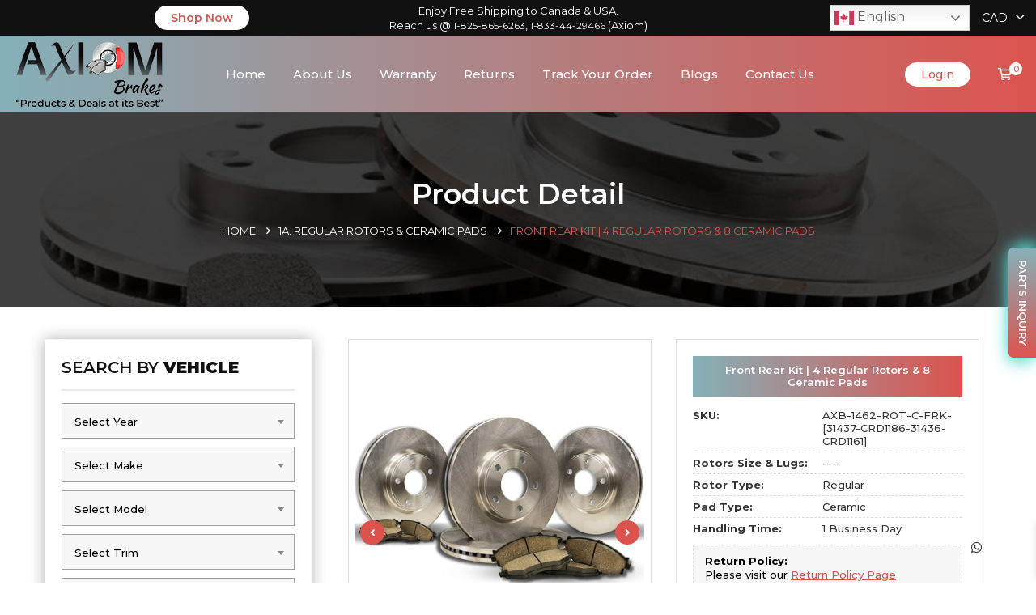

--- FILE ---
content_type: text/html; charset=UTF-8
request_url: https://axiombrakes.ca/product/front-rear-brake-kit-4-natural-finish-brake-rotors-8-ceramic-brake-pads-397/
body_size: 30710
content:

	 
<!DOCTYPE html>
<html lang="en-CA">
<head>
	<meta charset="UTF-8">
	<meta http-equiv="x-ua-compatible" content="ie=edge">
	<meta name="viewport" content="width=device-width, initial-scale=1, shrink-to-fit=no">
	
	
	
	<title>Front Rear Kit | 4 Regular Rotors &#038; 8 Ceramic Pads &#8211; Axiombrakes &#8211; Deals &amp; Brakes at its Best</title>
<meta name='robots' content='max-image-preview:large' />
<link rel='dns-prefetch' href='//fonts.googleapis.com' />
<link rel="alternate" type="application/rss+xml" title="Axiombrakes - Deals &amp; Brakes at its Best &raquo; Feed" href="https://axiombrakes.ca/feed/" />
<link rel="alternate" title="oEmbed (JSON)" type="application/json+oembed" href="https://axiombrakes.ca/wp-json/oembed/1.0/embed?url=https%3A%2F%2Faxiombrakes.ca%2Fproduct%2Ffront-rear-brake-kit-4-natural-finish-brake-rotors-8-ceramic-brake-pads-397%2F" />
<link rel="alternate" title="oEmbed (XML)" type="text/xml+oembed" href="https://axiombrakes.ca/wp-json/oembed/1.0/embed?url=https%3A%2F%2Faxiombrakes.ca%2Fproduct%2Ffront-rear-brake-kit-4-natural-finish-brake-rotors-8-ceramic-brake-pads-397%2F&#038;format=xml" />
		<!-- This site uses the Google Analytics by MonsterInsights plugin v9.11.1 - Using Analytics tracking - https://www.monsterinsights.com/ -->
		<!-- Note: MonsterInsights is not currently configured on this site. The site owner needs to authenticate with Google Analytics in the MonsterInsights settings panel. -->
					<!-- No tracking code set -->
				<!-- / Google Analytics by MonsterInsights -->
		<style id='wp-img-auto-sizes-contain-inline-css' type='text/css'>
img:is([sizes=auto i],[sizes^="auto," i]){contain-intrinsic-size:3000px 1500px}
/*# sourceURL=wp-img-auto-sizes-contain-inline-css */
</style>
<style id='wp-emoji-styles-inline-css' type='text/css'>

	img.wp-smiley, img.emoji {
		display: inline !important;
		border: none !important;
		box-shadow: none !important;
		height: 1em !important;
		width: 1em !important;
		margin: 0 0.07em !important;
		vertical-align: -0.1em !important;
		background: none !important;
		padding: 0 !important;
	}
/*# sourceURL=wp-emoji-styles-inline-css */
</style>
<link rel='stylesheet' id='wp-block-library-css' href='https://axiombrakes.ca/wp-includes/css/dist/block-library/style.min.css?ver=5d321ef7125bbf0a2dd78a4bd317b170' type='text/css' media='all' />
<style id='classic-theme-styles-inline-css' type='text/css'>
/*! This file is auto-generated */
.wp-block-button__link{color:#fff;background-color:#32373c;border-radius:9999px;box-shadow:none;text-decoration:none;padding:calc(.667em + 2px) calc(1.333em + 2px);font-size:1.125em}.wp-block-file__button{background:#32373c;color:#fff;text-decoration:none}
/*# sourceURL=/wp-includes/css/classic-themes.min.css */
</style>
<style id='global-styles-inline-css' type='text/css'>
:root{--wp--preset--aspect-ratio--square: 1;--wp--preset--aspect-ratio--4-3: 4/3;--wp--preset--aspect-ratio--3-4: 3/4;--wp--preset--aspect-ratio--3-2: 3/2;--wp--preset--aspect-ratio--2-3: 2/3;--wp--preset--aspect-ratio--16-9: 16/9;--wp--preset--aspect-ratio--9-16: 9/16;--wp--preset--color--black: #000000;--wp--preset--color--cyan-bluish-gray: #abb8c3;--wp--preset--color--white: #ffffff;--wp--preset--color--pale-pink: #f78da7;--wp--preset--color--vivid-red: #cf2e2e;--wp--preset--color--luminous-vivid-orange: #ff6900;--wp--preset--color--luminous-vivid-amber: #fcb900;--wp--preset--color--light-green-cyan: #7bdcb5;--wp--preset--color--vivid-green-cyan: #00d084;--wp--preset--color--pale-cyan-blue: #8ed1fc;--wp--preset--color--vivid-cyan-blue: #0693e3;--wp--preset--color--vivid-purple: #9b51e0;--wp--preset--gradient--vivid-cyan-blue-to-vivid-purple: linear-gradient(135deg,rgb(6,147,227) 0%,rgb(155,81,224) 100%);--wp--preset--gradient--light-green-cyan-to-vivid-green-cyan: linear-gradient(135deg,rgb(122,220,180) 0%,rgb(0,208,130) 100%);--wp--preset--gradient--luminous-vivid-amber-to-luminous-vivid-orange: linear-gradient(135deg,rgb(252,185,0) 0%,rgb(255,105,0) 100%);--wp--preset--gradient--luminous-vivid-orange-to-vivid-red: linear-gradient(135deg,rgb(255,105,0) 0%,rgb(207,46,46) 100%);--wp--preset--gradient--very-light-gray-to-cyan-bluish-gray: linear-gradient(135deg,rgb(238,238,238) 0%,rgb(169,184,195) 100%);--wp--preset--gradient--cool-to-warm-spectrum: linear-gradient(135deg,rgb(74,234,220) 0%,rgb(151,120,209) 20%,rgb(207,42,186) 40%,rgb(238,44,130) 60%,rgb(251,105,98) 80%,rgb(254,248,76) 100%);--wp--preset--gradient--blush-light-purple: linear-gradient(135deg,rgb(255,206,236) 0%,rgb(152,150,240) 100%);--wp--preset--gradient--blush-bordeaux: linear-gradient(135deg,rgb(254,205,165) 0%,rgb(254,45,45) 50%,rgb(107,0,62) 100%);--wp--preset--gradient--luminous-dusk: linear-gradient(135deg,rgb(255,203,112) 0%,rgb(199,81,192) 50%,rgb(65,88,208) 100%);--wp--preset--gradient--pale-ocean: linear-gradient(135deg,rgb(255,245,203) 0%,rgb(182,227,212) 50%,rgb(51,167,181) 100%);--wp--preset--gradient--electric-grass: linear-gradient(135deg,rgb(202,248,128) 0%,rgb(113,206,126) 100%);--wp--preset--gradient--midnight: linear-gradient(135deg,rgb(2,3,129) 0%,rgb(40,116,252) 100%);--wp--preset--font-size--small: 13px;--wp--preset--font-size--medium: 20px;--wp--preset--font-size--large: 36px;--wp--preset--font-size--x-large: 42px;--wp--preset--spacing--20: 0.44rem;--wp--preset--spacing--30: 0.67rem;--wp--preset--spacing--40: 1rem;--wp--preset--spacing--50: 1.5rem;--wp--preset--spacing--60: 2.25rem;--wp--preset--spacing--70: 3.38rem;--wp--preset--spacing--80: 5.06rem;--wp--preset--shadow--natural: 6px 6px 9px rgba(0, 0, 0, 0.2);--wp--preset--shadow--deep: 12px 12px 50px rgba(0, 0, 0, 0.4);--wp--preset--shadow--sharp: 6px 6px 0px rgba(0, 0, 0, 0.2);--wp--preset--shadow--outlined: 6px 6px 0px -3px rgb(255, 255, 255), 6px 6px rgb(0, 0, 0);--wp--preset--shadow--crisp: 6px 6px 0px rgb(0, 0, 0);}:where(.is-layout-flex){gap: 0.5em;}:where(.is-layout-grid){gap: 0.5em;}body .is-layout-flex{display: flex;}.is-layout-flex{flex-wrap: wrap;align-items: center;}.is-layout-flex > :is(*, div){margin: 0;}body .is-layout-grid{display: grid;}.is-layout-grid > :is(*, div){margin: 0;}:where(.wp-block-columns.is-layout-flex){gap: 2em;}:where(.wp-block-columns.is-layout-grid){gap: 2em;}:where(.wp-block-post-template.is-layout-flex){gap: 1.25em;}:where(.wp-block-post-template.is-layout-grid){gap: 1.25em;}.has-black-color{color: var(--wp--preset--color--black) !important;}.has-cyan-bluish-gray-color{color: var(--wp--preset--color--cyan-bluish-gray) !important;}.has-white-color{color: var(--wp--preset--color--white) !important;}.has-pale-pink-color{color: var(--wp--preset--color--pale-pink) !important;}.has-vivid-red-color{color: var(--wp--preset--color--vivid-red) !important;}.has-luminous-vivid-orange-color{color: var(--wp--preset--color--luminous-vivid-orange) !important;}.has-luminous-vivid-amber-color{color: var(--wp--preset--color--luminous-vivid-amber) !important;}.has-light-green-cyan-color{color: var(--wp--preset--color--light-green-cyan) !important;}.has-vivid-green-cyan-color{color: var(--wp--preset--color--vivid-green-cyan) !important;}.has-pale-cyan-blue-color{color: var(--wp--preset--color--pale-cyan-blue) !important;}.has-vivid-cyan-blue-color{color: var(--wp--preset--color--vivid-cyan-blue) !important;}.has-vivid-purple-color{color: var(--wp--preset--color--vivid-purple) !important;}.has-black-background-color{background-color: var(--wp--preset--color--black) !important;}.has-cyan-bluish-gray-background-color{background-color: var(--wp--preset--color--cyan-bluish-gray) !important;}.has-white-background-color{background-color: var(--wp--preset--color--white) !important;}.has-pale-pink-background-color{background-color: var(--wp--preset--color--pale-pink) !important;}.has-vivid-red-background-color{background-color: var(--wp--preset--color--vivid-red) !important;}.has-luminous-vivid-orange-background-color{background-color: var(--wp--preset--color--luminous-vivid-orange) !important;}.has-luminous-vivid-amber-background-color{background-color: var(--wp--preset--color--luminous-vivid-amber) !important;}.has-light-green-cyan-background-color{background-color: var(--wp--preset--color--light-green-cyan) !important;}.has-vivid-green-cyan-background-color{background-color: var(--wp--preset--color--vivid-green-cyan) !important;}.has-pale-cyan-blue-background-color{background-color: var(--wp--preset--color--pale-cyan-blue) !important;}.has-vivid-cyan-blue-background-color{background-color: var(--wp--preset--color--vivid-cyan-blue) !important;}.has-vivid-purple-background-color{background-color: var(--wp--preset--color--vivid-purple) !important;}.has-black-border-color{border-color: var(--wp--preset--color--black) !important;}.has-cyan-bluish-gray-border-color{border-color: var(--wp--preset--color--cyan-bluish-gray) !important;}.has-white-border-color{border-color: var(--wp--preset--color--white) !important;}.has-pale-pink-border-color{border-color: var(--wp--preset--color--pale-pink) !important;}.has-vivid-red-border-color{border-color: var(--wp--preset--color--vivid-red) !important;}.has-luminous-vivid-orange-border-color{border-color: var(--wp--preset--color--luminous-vivid-orange) !important;}.has-luminous-vivid-amber-border-color{border-color: var(--wp--preset--color--luminous-vivid-amber) !important;}.has-light-green-cyan-border-color{border-color: var(--wp--preset--color--light-green-cyan) !important;}.has-vivid-green-cyan-border-color{border-color: var(--wp--preset--color--vivid-green-cyan) !important;}.has-pale-cyan-blue-border-color{border-color: var(--wp--preset--color--pale-cyan-blue) !important;}.has-vivid-cyan-blue-border-color{border-color: var(--wp--preset--color--vivid-cyan-blue) !important;}.has-vivid-purple-border-color{border-color: var(--wp--preset--color--vivid-purple) !important;}.has-vivid-cyan-blue-to-vivid-purple-gradient-background{background: var(--wp--preset--gradient--vivid-cyan-blue-to-vivid-purple) !important;}.has-light-green-cyan-to-vivid-green-cyan-gradient-background{background: var(--wp--preset--gradient--light-green-cyan-to-vivid-green-cyan) !important;}.has-luminous-vivid-amber-to-luminous-vivid-orange-gradient-background{background: var(--wp--preset--gradient--luminous-vivid-amber-to-luminous-vivid-orange) !important;}.has-luminous-vivid-orange-to-vivid-red-gradient-background{background: var(--wp--preset--gradient--luminous-vivid-orange-to-vivid-red) !important;}.has-very-light-gray-to-cyan-bluish-gray-gradient-background{background: var(--wp--preset--gradient--very-light-gray-to-cyan-bluish-gray) !important;}.has-cool-to-warm-spectrum-gradient-background{background: var(--wp--preset--gradient--cool-to-warm-spectrum) !important;}.has-blush-light-purple-gradient-background{background: var(--wp--preset--gradient--blush-light-purple) !important;}.has-blush-bordeaux-gradient-background{background: var(--wp--preset--gradient--blush-bordeaux) !important;}.has-luminous-dusk-gradient-background{background: var(--wp--preset--gradient--luminous-dusk) !important;}.has-pale-ocean-gradient-background{background: var(--wp--preset--gradient--pale-ocean) !important;}.has-electric-grass-gradient-background{background: var(--wp--preset--gradient--electric-grass) !important;}.has-midnight-gradient-background{background: var(--wp--preset--gradient--midnight) !important;}.has-small-font-size{font-size: var(--wp--preset--font-size--small) !important;}.has-medium-font-size{font-size: var(--wp--preset--font-size--medium) !important;}.has-large-font-size{font-size: var(--wp--preset--font-size--large) !important;}.has-x-large-font-size{font-size: var(--wp--preset--font-size--x-large) !important;}
:where(.wp-block-post-template.is-layout-flex){gap: 1.25em;}:where(.wp-block-post-template.is-layout-grid){gap: 1.25em;}
:where(.wp-block-term-template.is-layout-flex){gap: 1.25em;}:where(.wp-block-term-template.is-layout-grid){gap: 1.25em;}
:where(.wp-block-columns.is-layout-flex){gap: 2em;}:where(.wp-block-columns.is-layout-grid){gap: 2em;}
:root :where(.wp-block-pullquote){font-size: 1.5em;line-height: 1.6;}
/*# sourceURL=global-styles-inline-css */
</style>
<link rel='stylesheet' id='rt-fontawsome-css' href='https://axiombrakes.ca/wp-content/plugins/the-post-grid/assets/vendor/font-awesome/css/font-awesome.min.css?ver=7.8.8' type='text/css' media='all' />
<link rel='stylesheet' id='rt-tpg-css' href='https://axiombrakes.ca/wp-content/plugins/the-post-grid/assets/css/thepostgrid.min.css?ver=7.8.8' type='text/css' media='all' />
<link rel='stylesheet' id='photoswipe-css' href='https://axiombrakes.ca/wp-content/plugins/woocommerce/assets/css/photoswipe/photoswipe.min.css?ver=10.4.3' type='text/css' media='all' />
<link rel='stylesheet' id='photoswipe-default-skin-css' href='https://axiombrakes.ca/wp-content/plugins/woocommerce/assets/css/photoswipe/default-skin/default-skin.min.css?ver=10.4.3' type='text/css' media='all' />
<style id='woocommerce-inline-inline-css' type='text/css'>
.woocommerce form .form-row .required { visibility: visible; }
/*# sourceURL=woocommerce-inline-inline-css */
</style>
<link rel='stylesheet' id='xoo-wsc-fonts-css' href='https://axiombrakes.ca/wp-content/plugins/side-cart-woocommerce/assets/css/xoo-wsc-fonts.css?ver=2.7.2' type='text/css' media='all' />
<link rel='stylesheet' id='xoo-wsc-style-css' href='https://axiombrakes.ca/wp-content/plugins/side-cart-woocommerce/assets/css/xoo-wsc-style.css?ver=2.7.2' type='text/css' media='all' />
<style id='xoo-wsc-style-inline-css' type='text/css'>



 

.xoo-wsc-footer{
	background-color: #ffffff;
	color: #000000;
	padding: 10px 20px;
	box-shadow: 0 -5px 10px #0000001a;
}

.xoo-wsc-footer, .xoo-wsc-footer a, .xoo-wsc-footer .amount{
	font-size: 18px;
}

.xoo-wsc-btn .amount{
	color: #000000}

.xoo-wsc-btn:hover .amount{
	color: #000000;
}

.xoo-wsc-ft-buttons-cont{
	grid-template-columns: auto;
}

.xoo-wsc-basket{
	top: 12px;
	right: 0px;
	background-color: #ffffff;
	color: #000000;
	box-shadow: 0 1px 4px 0;
	border-radius: 50%;
	display: none;
	width: 60px;
	height: 60px;
}


.xoo-wsc-bki{
	font-size: 30px}

.xoo-wsc-items-count{
	top: -9px;
	left: -8px;
}

.xoo-wsc-items-count, .xoo-wsch-items-count{
	background-color: #000000;
	color: #ffffff;
}

.xoo-wsc-container, .xoo-wsc-slider{
	max-width: 320px;
	right: -320px;
	top: 0;bottom: 0;
	top: 0;
	font-family: }


.xoo-wsc-cart-active .xoo-wsc-container, .xoo-wsc-slider-active .xoo-wsc-slider{
	right: 0;
}


.xoo-wsc-cart-active .xoo-wsc-basket{
	right: 320px;
}

.xoo-wsc-slider{
	right: -320px;
}

span.xoo-wsch-close {
    font-size: 16px;
}

	.xoo-wsch-top{
		justify-content: center;
	}
	span.xoo-wsch-close {
	    right: 10px;
	}

.xoo-wsch-text{
	font-size: 20px;
}

.xoo-wsc-header{
	color: #000000;
	background-color: #ffffff;
	border-bottom: 2px solid #eee;
	padding: 15px 15px;
}


.xoo-wsc-body{
	background-color: #ffffff;
}

.xoo-wsc-products:not(.xoo-wsc-pattern-card), .xoo-wsc-products:not(.xoo-wsc-pattern-card) span.amount, .xoo-wsc-products:not(.xoo-wsc-pattern-card) a{
	font-size: 16px;
	color: #000000;
}

.xoo-wsc-products:not(.xoo-wsc-pattern-card) .xoo-wsc-product{
	padding: 20px 15px;
	margin: 0;
	border-radius: 0px;
	box-shadow: 0 0;
	background-color: transparent;
}

.xoo-wsc-sum-col{
	justify-content: center;
}


/** Shortcode **/
.xoo-wsc-sc-count{
	background-color: #000000;
	color: #ffffff;
}

.xoo-wsc-sc-bki{
	font-size: 28px;
	color: #000000;
}
.xoo-wsc-sc-cont{
	color: #000000;
}


.xoo-wsc-product dl.variation {
	display: block;
}


.xoo-wsc-product-cont{
	padding: 10px 10px;
}

.xoo-wsc-products:not(.xoo-wsc-pattern-card) .xoo-wsc-img-col{
	width: 30%;
}

.xoo-wsc-pattern-card .xoo-wsc-img-col img{
	max-width: 100%;
	height: auto;
}

.xoo-wsc-products:not(.xoo-wsc-pattern-card) .xoo-wsc-sum-col{
	width: 70%;
}

.xoo-wsc-pattern-card .xoo-wsc-product-cont{
	width: 50% 
}

@media only screen and (max-width: 600px) {
	.xoo-wsc-pattern-card .xoo-wsc-product-cont  {
		width: 50%;
	}
}


.xoo-wsc-pattern-card .xoo-wsc-product{
	border: 0;
	box-shadow: 0px 10px 15px -12px #0000001a;
}


.xoo-wsc-sm-front{
	background-color: #eee;
}
.xoo-wsc-pattern-card, .xoo-wsc-sm-front{
	border-bottom-left-radius: 5px;
	border-bottom-right-radius: 5px;
}
.xoo-wsc-pattern-card, .xoo-wsc-img-col img, .xoo-wsc-img-col, .xoo-wsc-sm-back-cont{
	border-top-left-radius: 5px;
	border-top-right-radius: 5px;
}
.xoo-wsc-sm-back{
	background-color: #fff;
}
.xoo-wsc-pattern-card, .xoo-wsc-pattern-card a, .xoo-wsc-pattern-card .amount{
	font-size: 16px;
}

.xoo-wsc-sm-front, .xoo-wsc-sm-front a, .xoo-wsc-sm-front .amount{
	color: #000;
}

.xoo-wsc-sm-back, .xoo-wsc-sm-back a, .xoo-wsc-sm-back .amount{
	color: #000;
}


.magictime {
    animation-duration: 0.5s;
}



span.xoo-wsch-items-count{
	height: 20px;
	line-height: 20px;
	width: 20px;
}

span.xoo-wsch-icon{
	font-size: 30px
}

.xoo-wsc-smr-del{
	font-size: 16px
}
/*# sourceURL=xoo-wsc-style-inline-css */
</style>
<link rel='stylesheet' id='WCPAY_EXPRESS_CHECKOUT_ECE-css' href='https://axiombrakes.ca/wp-content/plugins/woocommerce-payments/dist/express-checkout.css?ver=10.4.0' type='text/css' media='all' />
<link rel='stylesheet' id='bootstrap-css' href='https://axiombrakes.ca/wp-content/themes/chakta/assets/css/bootstrap.min.css?ver=1.0' type='text/css' media='all' />
<link rel='stylesheet' id='fontawesome-all-css' href='https://axiombrakes.ca/wp-content/themes/chakta/assets/fonts/fontawesome/css/all.css?ver=1.0' type='text/css' media='all' />
<link rel='stylesheet' id='magnific-popup-css' href='https://axiombrakes.ca/wp-content/themes/chakta/assets/css/magnific-popup.css?ver=1.0' type='text/css' media='all' />
<link rel='stylesheet' id='slick-css' href='https://axiombrakes.ca/wp-content/themes/chakta/assets/css/slick.css?ver=1.0' type='text/css' media='all' />
<link rel='stylesheet' id='nice-select-css' href='https://axiombrakes.ca/wp-content/themes/chakta/assets/css/nice-select.css?ver=1.0' type='text/css' media='all' />
<link rel='stylesheet' id='chakta-default-css' href='https://axiombrakes.ca/wp-content/themes/chakta/assets/css/default.css?ver=1.0' type='text/css' media='all' />
<link rel='stylesheet' id='chakta-main-css' href='https://axiombrakes.ca/wp-content/themes/chakta/assets/css/main.css?ver=1.0' type='text/css' media='all' />
<link rel='stylesheet' id='chakta-font-rubbik-css' href='//fonts.googleapis.com/css?family=Rubik:100,300,400,500,700,900&#038;subset=latin,latin-ext' type='text/css' media='all' />
<link rel='stylesheet' id='chakta-font-poppins-css' href='//fonts.googleapis.com/css?family=Poppins:200,300,400,500,600,700,800,900&#038;subset=latin,latin-ext' type='text/css' media='all' />
<link rel='stylesheet' id='chakta-style-css' href='https://axiombrakes.ca/wp-content/themes/chakta-child/style.css?ver=5d321ef7125bbf0a2dd78a4bd317b170' type='text/css' media='all' />
<link rel='stylesheet' id='wpce-main-style-css' href='https://axiombrakes.ca/wp-content/plugins/woo-parts-compatibility-editor/assets/css/style.css?ver=5d321ef7125bbf0a2dd78a4bd317b170' type='text/css' media='all' />
<link rel='stylesheet' id='select2-css' href='https://axiombrakes.ca/wp-content/plugins/woocommerce/assets/css/select2.css?ver=10.4.3' type='text/css' media='all' />
<link rel='stylesheet' id='parent-style-css' href='https://axiombrakes.ca/wp-content/themes/chakta/style.css?ver=5d321ef7125bbf0a2dd78a4bd317b170' type='text/css' media='all' />
<link rel='stylesheet' id='chakta-child-style-css' href='https://axiombrakes.ca/wp-content/themes/chakta-child/style.css?ver=1.0' type='text/css' media='all' />
<link rel='stylesheet' id='stylesheet-style-css' href='https://axiombrakes.ca/wp-content/themes/chakta-child/assets/css/stylesheet.css?ver=1769426092' type='text/css' media='all' />
<script type="text/javascript" src="https://axiombrakes.ca/wp-includes/js/jquery/jquery.min.js?ver=3.7.1" id="jquery-core-js"></script>
<script type="text/javascript" src="https://axiombrakes.ca/wp-includes/js/jquery/jquery-migrate.min.js?ver=3.4.1" id="jquery-migrate-js"></script>
<script type="text/javascript" src="https://axiombrakes.ca/wp-content/plugins/woocommerce/assets/js/jquery-blockui/jquery.blockUI.min.js?ver=2.7.0-wc.10.4.3" id="wc-jquery-blockui-js" data-wp-strategy="defer"></script>
<script type="text/javascript" id="wc-add-to-cart-js-extra">
/* <![CDATA[ */
var wc_add_to_cart_params = {"ajax_url":"/wp-admin/admin-ajax.php","wc_ajax_url":"/?wc-ajax=%%endpoint%%","i18n_view_cart":"View cart","cart_url":"https://axiombrakes.ca/cart/","is_cart":"","cart_redirect_after_add":"no"};
//# sourceURL=wc-add-to-cart-js-extra
/* ]]> */
</script>
<script type="text/javascript" src="https://axiombrakes.ca/wp-content/plugins/woocommerce/assets/js/frontend/add-to-cart.min.js?ver=10.4.3" id="wc-add-to-cart-js" defer="defer" data-wp-strategy="defer"></script>
<script type="text/javascript" src="https://axiombrakes.ca/wp-content/plugins/woocommerce/assets/js/flexslider/jquery.flexslider.min.js?ver=2.7.2-wc.10.4.3" id="wc-flexslider-js" defer="defer" data-wp-strategy="defer"></script>
<script type="text/javascript" src="https://axiombrakes.ca/wp-content/plugins/woocommerce/assets/js/photoswipe/photoswipe.min.js?ver=4.1.1-wc.10.4.3" id="wc-photoswipe-js" defer="defer" data-wp-strategy="defer"></script>
<script type="text/javascript" src="https://axiombrakes.ca/wp-content/plugins/woocommerce/assets/js/photoswipe/photoswipe-ui-default.min.js?ver=4.1.1-wc.10.4.3" id="wc-photoswipe-ui-default-js" defer="defer" data-wp-strategy="defer"></script>
<script type="text/javascript" id="wc-single-product-js-extra">
/* <![CDATA[ */
var wc_single_product_params = {"i18n_required_rating_text":"Please select a rating","i18n_rating_options":["1 of 5 stars","2 of 5 stars","3 of 5 stars","4 of 5 stars","5 of 5 stars"],"i18n_product_gallery_trigger_text":"View full-screen image gallery","review_rating_required":"yes","flexslider":{"rtl":false,"animation":"slide","smoothHeight":true,"directionNav":true,"controlNav":"thumbnails","slideshow":false,"animationSpeed":500,"animationLoop":false,"allowOneSlide":false},"zoom_enabled":"","zoom_options":[],"photoswipe_enabled":"1","photoswipe_options":{"shareEl":false,"closeOnScroll":false,"history":false,"hideAnimationDuration":0,"showAnimationDuration":0},"flexslider_enabled":"1"};
//# sourceURL=wc-single-product-js-extra
/* ]]> */
</script>
<script type="text/javascript" src="https://axiombrakes.ca/wp-content/plugins/woocommerce/assets/js/frontend/single-product.min.js?ver=10.4.3" id="wc-single-product-js" defer="defer" data-wp-strategy="defer"></script>
<script type="text/javascript" src="https://axiombrakes.ca/wp-content/plugins/woocommerce/assets/js/js-cookie/js.cookie.min.js?ver=2.1.4-wc.10.4.3" id="wc-js-cookie-js" defer="defer" data-wp-strategy="defer"></script>
<script type="text/javascript" id="woocommerce-js-extra">
/* <![CDATA[ */
var woocommerce_params = {"ajax_url":"/wp-admin/admin-ajax.php","wc_ajax_url":"/?wc-ajax=%%endpoint%%","i18n_password_show":"Show password","i18n_password_hide":"Hide password"};
//# sourceURL=woocommerce-js-extra
/* ]]> */
</script>
<script type="text/javascript" src="https://axiombrakes.ca/wp-content/plugins/woocommerce/assets/js/frontend/woocommerce.min.js?ver=10.4.3" id="woocommerce-js" defer="defer" data-wp-strategy="defer"></script>
<script type="text/javascript" id="chakta-vehicle-data-js-extra">
/* <![CDATA[ */
var MyAjax = {"ajaxurl":"https://axiombrakes.ca/wp-admin/admin-ajax.php"};
//# sourceURL=chakta-vehicle-data-js-extra
/* ]]> */
</script>
<script type="text/javascript" src="https://axiombrakes.ca/wp-content/plugins/chakta-core/taxonomy/js/vehicle-data.js?ver=5d321ef7125bbf0a2dd78a4bd317b170" id="chakta-vehicle-data-js"></script>
<script type="text/javascript" id="WCPAY_ASSETS-js-extra">
/* <![CDATA[ */
var wcpayAssets = {"url":"https://axiombrakes.ca/wp-content/plugins/woocommerce-payments/dist/"};
//# sourceURL=WCPAY_ASSETS-js-extra
/* ]]> */
</script>
<script type="text/javascript" src="https://axiombrakes.ca/wp-content/plugins/wp-image-zoooom/assets/js/jquery.image_zoom.min.js?ver=1.60" id="image_zoooom-js" defer="defer" data-wp-strategy="defer" fetchpriority="low"></script>
<script type="text/javascript" id="image_zoooom-init-js-extra">
/* <![CDATA[ */
var IZ = {"options":[],"with_woocommerce":"1","exchange_thumbnails":"1","enable_mobile":"0","woo_categories":"0","woo_slider":"1","enable_surecart":"0"};
//# sourceURL=image_zoooom-init-js-extra
/* ]]> */
</script>
<script type="text/javascript" src="https://axiombrakes.ca/wp-content/plugins/wp-image-zoooom/assets/js/image_zoom-init.js?ver=1.60" id="image_zoooom-init-js" defer="defer" data-wp-strategy="defer" fetchpriority="low"></script>
<script type="text/javascript" id="wpce-main-script-js-extra">
/* <![CDATA[ */
var wpce = {"ajax_url":"https://axiombrakes.ca/wp-admin/admin-ajax.php","preloader_finder_terms":[]};
//# sourceURL=wpce-main-script-js-extra
/* ]]> */
</script>
<script type="text/javascript" src="https://axiombrakes.ca/wp-content/plugins/woo-parts-compatibility-editor/assets/js/scripts.js?ver=5d321ef7125bbf0a2dd78a4bd317b170" id="wpce-main-script-js"></script>
<script type="text/javascript" src="https://axiombrakes.ca/wp-content/plugins/woocommerce/assets/js/selectWoo/selectWoo.full.min.js?ver=1.0.9-wc.10.4.3" id="selectWoo-js" defer="defer" data-wp-strategy="defer"></script>
<link rel="https://api.w.org/" href="https://axiombrakes.ca/wp-json/" /><link rel="alternate" title="JSON" type="application/json" href="https://axiombrakes.ca/wp-json/wp/v2/product/51916" /><link rel="canonical" href="https://axiombrakes.ca/product/front-rear-brake-kit-4-natural-finish-brake-rotors-8-ceramic-brake-pads-397/" />
        <style>
            :root {
                --tpg-primary-color: #0d6efd;
                --tpg-secondary-color: #0654c4;
                --tpg-primary-light: #c4d0ff
            }

                    </style>
		
<style type="text/css">
.klb-shop-breadcrumb{
	background-image: url(https://axiombrakes.ca/wp-content/uploads/2021/07/new-brakes1508514070169.jpg);
}

.klb-blog-breadcrumb{
	background-image: url(https://axiombrakes.ca/wp-content/uploads/2021/01/breadcrumbs-bg.jpg);
}


.form_group i {
	color: #dc534e;
}
.section-title span {
	color: #dc534e;
}
.red-bg {
	background: #dc534e; 
}
.main-btn {
	background: #dc534e;
}
.main-btn:hover, .main-btn:focus {
	background: #dc534e;
}

.lds-ellipsis span {
	background: #dc534e;
}

.back-to-top {
	background: #dc534e;
}
.header-navigation .nav-container .main-menu ul li .sub-menu li a:hover {
	background-color: #dc534e;
}
.header-navigation .nav-container .main-menu ul li:hover.menu-item-has-children > a:after {
	color: #dc534e; 
}
.header-navigation .nav-container .main-menu ul li:hover > a {
	color: #dc534e; 
}
.header-navigation .navbar-toggler span {
    background-color: #dc534e;
}
.header-navigation .navbar-close {
	background: #dc534e;
}
.header-area-v1 .header-top .top-left ul > li .option:hover, 
.header-area-v1 .header-top .top-left ul > li .option.focus, 
.header-area-v1 .header-top .top-left ul > li .option.selected.focus {
	background-color: #dc534e;
}
.header-area-v1 .header-top .top-middle p a {
	background: #dc534e;
}
.header-area-v1 .header-top .top-right p i {
	color: #dc534e;
}
.header-area-v1 .header-navigation .nav-container .nav-push-item .nav-tools ul li a span.count {
	color: #dc534e; 
}
.header-area-v2 .header-top .top-middle .info-box i {
    color: #dc534e; 
}
@media only screen and (min-width: 992px) and (max-width: 1199px) {
	.header-area-v2 .header-navigation .nav-container .main-menu ul li:hover > a {
		color: #dc534e; 
	}
}
@media only screen and (min-width: 768px) and (max-width: 991px) {
    .header-area-v2 .header-navigation .nav-container .main-menu ul li:hover > a {
		color: #dc534e; 
	} 
}
@media (max-width: 767px) {
    .header-area-v2 .header-navigation .nav-container .main-menu ul li:hover > a {
		color: #dc534e; 
	} 
}
.header-area-v3 .header-navigation .nav-container .main-menu ul li:hover > a {
	color: #dc534e; }
.header-area-v3 .header-navigation .nav-container .main-menu ul li:hover > a:after {
    color: #dc534e; 
}
.sidemenu-nav .cross-icon {
    background: #dc534e;
}
.sidemenu-nav ul.sidebar-menu li:hover > a, .sidemenu-nav ul.sidebar-menu li.active > a {
	color: #dc534e; 
}
.sidemenu-nav ul.sidebar-menu .sub-menu > li:hover > a, .sidemenu-nav ul.sidebar-menu .sub-menu > li.active > a {
	color: #dc534e; 
}
.header-navigation.sticky {
	background: #dc534e; 
}
.header-area-v3 .header-navigation.sticky {
	background: #dc534e;
}
.hero-area-v1 .hero-content ul.button li a.main-btn:hover, .hero-area-v1 .hero-content ul.button li a.main-btn:focus, .hero-area-v1 .hero-content ul.button li a.main-btn.active-btn {
	background: #dc534e;
}
.hero-filter {
	background-color: #dc534e;
}
.hero-filter .nice-select:after {
	color: #dc534e; 
}
.hero-filter .main-btn:hover, .hero-filter .main-btn:focus {
	color: #dc534e;
}
.hero-area-v2 .single-hero .hero-social ul.social-link li a:hover, .hero-area-v2 .single-hero .hero-social ul.social-link li a:focus {
	background: #dc534e;
}
.hero-area-v3 .single-hero .hero-content ul.button li a.main-btn {
	background: #dc534e; 
}
.hero-area-v3 .single-hero .hero-content ul.button li a.main-btn.active-btn:hover {
	background: #dc534e;
}
.hero-area-v3 .single-hero .play-button .video-popup {
	color: #dc534e; 
}
.breadcrumbs-section .breadcrumbs-content ul.link li a {
	color: #dc534e; 
}
.trendy-slide .slick-arrow, .best-slide .slick-arrow {
	background: #dc534e;
}
.offer-banner-v2 .offer-wrapper .offer-content-box {
    background: #dc534e;
}
.offer-banner-v3 .offer-item .offer-content .content span.span {
	color: #dc534e;
}
.offer-banner-v4 .offer-item .content span.span {
	color: #dc534e;
}
.chakta-features-v2 .features-slide {
    border-top: 3px solid #dc534e;
}
ul.social-link li a:hover, ul.social-link li a:focus {
	color: #dc534e; 
}
.faqs-area .faq-wrapper .card .card-header .toggle_btn:after {
	color: #dc534e;
}
.faqs-area .faq-wrapper .card .card-body {
    background: #dc534e;
}
.faqs-area .faq-wrapper .card .card-header[aria-expanded="true"] {
	background: #dc534e;
}
.sidebar-widget-area .widget.widget_search .search-icon {
	background: #dc534e;
}
.sidebar-widget-area .widget.widget_tag_cloud .tagcloud a:hover, .sidebar-widget-area .widget.widget_tag_cloud .tagcloud a:focus {
	background: #dc534e; 
}
.sidebar-widget-area .widget.widget_about .about-content h5 {
	color: #dc534e;
}
.products-sidebar .widget.popular-product-widget .shop-item .shop-content ul.rating li i {
	color: #dc534e;
}
.products-sidebar .widget.filter-widget .price-filter-range .ui-widget.ui-widget-content {
    background-color: #dc534e;
}
.products-sidebar .widget.filter-widget .price-filter-range .ui-slider-handle {
    background-color: #dc534e;
}
.products-sidebar .widget.filter-widget .price-filter-range .ui-slider-horizontal .ui-slider-range {
    background: #dc534e; 
}
.chakta-pagination ul li a:hover, .chakta-pagination ul li a:focus, .chakta-pagination ul li a.active {
	background: #dc534e;
}
.gallery-section .filter-nav ul.filter-btn li.active {
	color: #dc534e; 
}
.gallery-section .filter-nav ul.filter-btn li.active:after {
	background: #dc534e;
}
.gallery-section .gallery-item .gallery-img .gallery-overlay .gallery-content span {
	color: #dc534e; 
}
.testimonial-area-v1 .testimonial-slide-one ul.slick-dots li.slick-active button {
	border-color: #dc534e; 
}
.testimonial-area-v1 .testimonial-thumb-slide .testimonial-item.slick-current .testimonial-thumb img {
	border-color: #dc534e;
}
.testimonial-area-v1 .testimonial-item .testimonial-content h5 span {
    color: #dc534e;
}
.testimonial-area-v2 .testimonial-item .testimonial-thumb-title .title span, .testimonial-area-v3 .testimonial-item .testimonial-thumb-title .title span {
	color: #dc534e;
}
.testimonial-area-v2 .testimonial-item .testimonial-content .quote-icon, .testimonial-area-v3 .testimonial-item .testimonial-content .quote-icon {
    color: #dc534e; 
}
.testimonial-area-v3 .testimonial-item .testimonial-content {
    border-top: 5px solid #dc534e;
    border-right: 5px solid #dc534e;
}
.product-filter .filter-right .nice-select {
	background: #dc534e;
}
.shop-item span.span.off {
	background: #dc534e; 
}
.shop-item .shop-img .shop-overlay .overlay-content ul li a.icon:hover, .shop-item .shop-img .shop-overlay .overlay-content ul li a.icon:focus {
	background: #dc534e;
}
.shop-item .shop-content h3.title:hover, .shop-item .shop-content h3.title:focus {
    color: #dc534e; 
}
.shop-item .shop-content p.price {
    color: #dc534e; 
}
.shop-grid-v1 .shop-item .shop-content p.price {
    color: #dc534e; 
}
.shop-grid-v1 .shop-item .shop-content .icon-btn:hover, .shop-grid-v1 .shop-item .shop-content .icon-btn:focus {
      background: #dc534e;
}
.shop-grid-v1 .button-box .main-btn:hover, .shop-grid-v1 .button-box .main-btn:focus, .shop-grid-v1 .button-box .main-btn.active-btn {
    background: #dc534e;
}
.shop-grid-v2 .products-tab .nav-tabs .nav-link:hover, 
.shop-grid-v2 .products-tab .nav-tabs .nav-link:focus, 
.shop-grid-v2 .products-tab .nav-tabs .nav-link.active {
	color: #dc534e; 
}
.shop-grid-v2 .shop-item .shop-content h3.title:hover, 
.shop-grid-v2 .shop-item .shop-content h3.title:focus {
    color: #dc534e; 
}
.shop-grid-v2 .shop-item .shop-content p.price {
	color: #dc534e; 
}
.shop-grid-v3 .arrows .slick-arrow:hover {
	background: #dc534e;
}
.shop-grid-v3 .shop-item .shop-content .content p.price {
	color: #dc534e; 
}
.shop-list-sidebar .shop-item .shop-content p.price {
	color: #dc534e;
}
.single_checkbox .input-box:checked + .input_label:before {
	border-color: #dc534e; 
}
.input_label:after {
    background: #dc534e;
}
.blog-grid-v1 .blog-item .entry-content .post-meta ul li span i {
	color: #dc534e;
}
.blog-grid-v1 .blog-item .entry-content .post-meta ul li span:hover, .blog-grid-v1 .blog-item .entry-content .post-meta ul li span:focus {
	color: #dc534e; 
}
.blog-grid-v1 .blog-item .entry-content h3.title:hover, .blog-grid-v1 .blog-item .entry-content h3.title:focus {
    color: #dc534e; 
}
.blog-grid-v1 .blog-item .entry-content .main-btn:hover, .blog-grid-v1 .blog-item .entry-content .main-btn:focus {
    background: #dc534e; 
}
.blog-grid-v2 .blog-item .post-thumbnail .post-overlay .entry-content .post-meta ul li span:hover, .blog-grid-v2 .blog-item .post-thumbnail .post-overlay .entry-content .post-meta ul li span:focus {
	color: #dc534e; 
}
.blog-grid-v2 .blog-item .post-thumbnail .post-overlay .entry-content h3.title:hover, .blog-grid-v2 .blog-item .post-thumbnail .post-overlay .entry-content h3.title:focus {
	color: #dc534e; 
}
.blog-standard-section .blog-post-item.post-without-thumb {
	background: #dc534e;
}
.blog-standard-section .blog-post-item .entry-content .post-meta ul li span i {
	color: #dc534e; 
}
.blog-standard-section .blog-post-item .entry-content h3.title:hover, .blog-standard-section .blog-post-item .entry-content h3.title:focus {
    color: #dc534e; 
}
.blog-standard-section .blog-post-item .entry-content .main-btn:hover, .blog-standard-section .blog-post-item .entry-content .main-btn:focus {
    background: #dc534e; 
}
.blog-details-section .post-details-wrapper .entry-content .post-meta ul li span i {
	color: #dc534e; 
}
.blog-details-section .post-details-wrapper .entry-content .blockquote h5:before {
	background: #dc534e;
}
.blog-details-section .post-details-wrapper .single-blog-post .blog-next-prev span i {
    color: #dc534e;
}
.contact-area-v2 form.contact-form .form_group .nice-select:after {
    color: #dc534e; 
}
.footer-area .footer_widget .widget.quick-links-widget ul.link li a:hover, .footer-area .footer_widget .widget.quick-links-widget ul.link li a:focus {
	color: #dc534e; 
}
.footer-area .copyright-area .copyright-text p span {
	color: #dc534e; 
}
.shop-overlay a.added_to_cart:hover {
    background: #dc534e;
}
.shop-grid-v1 .shop-item a.tinvwl_add_to_wishlist_button:hover {
    background: #dc534e;
}
.shop-overlay a.tinvwl_add_to_wishlist_button:hover {
    background: #dc534e;
}
.tinv-wishlist .tinvwl-buttons-group button {
    background: #dc534e;
}
.mc4wp-response p {
    color: #dc534e;
}
.klbfooterwidget ul li a:hover {
    color: #dc534e;
}
.klbfooterwidget ul.contact-info li i {
	color: #dc534e; 
}
ol.flex-control-thumbs .slick-arrow {
	background: #dc534e;
}
.woocommerce-tabs li.nav-item.active a {
    color: #dc534e;
}
.woocommerce-tabs li.nav-item.active a:after {
    background: #dc534e;
}
.shop-details-section .details-content-box p.price {
    color: #dc534e;
}
button,
input[type="submit"] {
    background: #dc534e;
}
.product-filter .fliter-left ul li a.active,
.product-filter .fliter-left ul li a:hover {
    background: #dc534e;
}
.ajax_quick_view .product_price {
    color: #dc534e;
}
ul.page-numbers li span.page-numbers.current {
    background: #dc534e;
}

ul.page-numbers li a:hover, ul.page-numbers li a:focus {
    background: #dc534e;
}
.ui-slider .ui-slider-handle {
    background-color: #dc534e;
}
.ui-slider .ui-slider-range {
	background: #dc534e !important;
	border: 1px solid #dc534e;
}
.widget_price_filter button.button {
    background: #dc534e;
}
.products-sidebar .widget ul li a:hover {
    color: #dc534e;
}
a.checkout-button,
.return-to-shop a.button.wc-backward,
p.woocommerce-mini-cart__buttons.buttons a {
    background: #dc534e;
}
nav.woocommerce-MyAccount-navigation ul li a {
    background-color: #dc534e;
    border: 1px solid #dc534e;
}
.woocommerce-MyAccount-content a {
    color: #dc534e;
}
.header-navigation .nav-container .main-menu ul li ul.sub-menu li a:hover {
    background-color: #dc534e;
}
ul.breadcrumb-menu li span {
    color: #dc534e;
}
.klb-block-list.about-content-box ul.list li:before {
	background: #dc534e;
}
.klb-image-box-two.service-item .icon {
	background: #dc534e;
}
.klb-team-box.team-item .team-img .icon {
	background-color: #dc534e;
}
.klb-team-box.team-item .team-info span {
	color: #dc534e; 
}
.header-area-v1 span.cart-count {
    background: #dc534e;
}
.wpcf7 form.invalid .wpcf7-response-output, .wpcf7 form.unaccepted .wpcf7-response-output {
    border-color: #dc534e;
}
.contact-info-list .list-item i {
	background: #dc534e; 
}
.sidebar-widget-area.blog-sidebar .widget ul li a:hover {
    color: #dc534e;
}
.sidebar-widget-area ul.td-recent-post-widget li.li-have-thumbnail .td-recent-post-title-and-date h6:hover, 
.sidebar-widget-area ul.td-recent-post-widget li.li-have-thumbnail .td-recent-post-title-and-date h6:focus {
	color: #dc534e; 
}
.sidebar-widget-area ul.td-recent-post-widget li.li-have-thumbnail .td-recent-post-title-and-date .td-recent-widget-date span:hover a, 
.sidebar-widget-area ul.td-recent-post-widget li.li-have-thumbnail .td-recent-post-title-and-date .td-recent-widget-date span:focus a {
	color: #dc534e; 
}
.sidebar-widget-area ul.td-recent-post-widget li.li-have-thumbnail .td-recent-post-title-and-date .td-recent-widget-date span i {
	color: #dc534e;
}
.tagcloud a:hover {
    background: #dc534e;
}
blockquote {
    border-left: 5px solid #dc534e;
}
a.comment-reply-link:hover, 
a.comment-reply-link:focus {
	color: #dc534e; 
}
.klb-pagination span.post-page-numbers.current, 
.klb-pagination a:hover {
    background: #dc534e;
}
@media(max-width: 600px){
	.header-area-v2 .header-navigation .navbar-toggler span {
	    background-color: #dc534e;
	}
}
body .wcmp_regi_main p.form-row .button {
    background: #dc534e;
}
.woocommerce-tabs .product-vendor a {
    color: #dc534e;
}


header.header-area.header-area-v1 .header-top {
	background: ; 
}

header.header-area.header-area-v1 ul.top-menu li a,
header.header-area.header-area-v1 .header-top .top-middle p,
header.header-area.header-area-v1 ul.top-menu > li.menu-item-has-children:after,
header.header-area.header-area-v1 li[class^="fa-"]:before {
    color: ;
}

header.header-area.header-area-v1 .header-navigation {
    background: ;
}

header.header-area.header-area-v1 .header-navigation .nav-container .main-menu ul li > a {
    color: ;
}

header.header-area.header-area-v1 .header-navigation .nav-container .main-menu ul li:hover > a{
	color: ;
}

.header-area-v1 .header-navigation .nav-container .nav-push-item .nav-tools ul li a{
	color: ;	
}

header.header-area.header-area-v2 .header-top {
    background: ;
}

header.header-area.header-area-v2 .header-top h5  {
    color: ;
}

header.header-area.header-area-v2 .header-top span{
	color: ;
}

header.header-area.header-area-v2 .header-navigation.red-bg {
    background: #dc534e;
}

.header-area-v2 .header-navigation .nav-container .main-menu ul li > a {
	color: #ffffff;
}

.header-area-v2 .header-navigation .nav-container .main-menu ul li:hover > a{
	color: ;
}

.header-area-v2 .header-navigation .nav-container .nav-push-item .nav-tools ul li a{
	color: ;
}

.footer-area .footer_widget .widget h4.widget-title{
	color: ;
}

.footer-area .footer_widget .widget h4.widget-title:hover{
	color: ;
}

.footer-area .footer_widget .klbfooterwidget ul li a ,
.klbfooterwidget p {
	color: ;
}

.footer-area .footer_widget .klbfooterwidget ul li a:hover{
	color: ;
}

.footer-area .copyright-area .copyright-text p{
	color: ;
}

.footer-area .copyright-area .copyright-text p:hover{
	color: ;
}

.footer-area{
	background-color: ;
}

.footer-area .copyright-area{
	border-color: ;
}

.header-navigation .nav-container.breakpoint-on .nav-menu{
	background-color:  ;
}

.header-navigation .nav-container.breakpoint-on .nav-menu .main-menu ul li a ,
.header-navigation .nav-container.breakpoint-on .nav-menu .main-menu > ul > li > .dd-trigger i{
	color:  !important;
}

.header-navigation .nav-container.breakpoint-on .nav-menu .main-menu ul li a:hover , 
.header-navigation .nav-container.breakpoint-on .nav-menu .main-menu > ul > li > .dd-trigger i:hover{
	color:  !important;
}


</style>
	<noscript><style>.woocommerce-product-gallery{ opacity: 1 !important; }</style></noscript>
	<meta name="generator" content="Elementor 3.34.1; features: additional_custom_breakpoints; settings: css_print_method-external, google_font-enabled, font_display-auto">
			<style>
				.e-con.e-parent:nth-of-type(n+4):not(.e-lazyloaded):not(.e-no-lazyload),
				.e-con.e-parent:nth-of-type(n+4):not(.e-lazyloaded):not(.e-no-lazyload) * {
					background-image: none !important;
				}
				@media screen and (max-height: 1024px) {
					.e-con.e-parent:nth-of-type(n+3):not(.e-lazyloaded):not(.e-no-lazyload),
					.e-con.e-parent:nth-of-type(n+3):not(.e-lazyloaded):not(.e-no-lazyload) * {
						background-image: none !important;
					}
				}
				@media screen and (max-height: 640px) {
					.e-con.e-parent:nth-of-type(n+2):not(.e-lazyloaded):not(.e-no-lazyload),
					.e-con.e-parent:nth-of-type(n+2):not(.e-lazyloaded):not(.e-no-lazyload) * {
						background-image: none !important;
					}
				}
			</style>
			<style type="text/css">img.zoooom,.zoooom img{padding:0!important;}.dialog-lightbox-widget-content[style] { top: 0 !important; left: 0 !important;}body.elementor-editor-active .zoooom::before { content: "\f179     Zoom applied to the image. Check on the frontend"; position: absolute; margin-top: 12px; text-align: right; background-color: white; line-height: 1.4em; left: 5%; padding: 0 10px 6px; font-family: dashicons; font-size: 0.9em; font-style: italic; z-index: 20; }</style><script type="text/javascript"></script><link rel="icon" href="https://axiombrakes.ca/wp-content/uploads/2021/07/cropped-Axiom-Brakes-Copy-32x32.jpg" sizes="32x32" />
<link rel="icon" href="https://axiombrakes.ca/wp-content/uploads/2021/07/cropped-Axiom-Brakes-Copy-192x192.jpg" sizes="192x192" />
<link rel="apple-touch-icon" href="https://axiombrakes.ca/wp-content/uploads/2021/07/cropped-Axiom-Brakes-Copy-180x180.jpg" />
<meta name="msapplication-TileImage" content="https://axiombrakes.ca/wp-content/uploads/2021/07/cropped-Axiom-Brakes-Copy-270x270.jpg" />
		<style type="text/css" id="wp-custom-css">
			.copyright-text p {
    margin-bottom: 0px;
}
.mini_cart_item .wpce-variation{display:none;}
div#elementor-panel-state-loading {
    display: none !important;
}
.search_vehicle_headings h1 span {
	font-weight: 900;
}

body .reg_cont p.woocommerce-FormRow.form-row {
	 margin-top: 32px;
}

.reg_cont {

    width: 500px;
    margin: 0 auto;
    padding: 63px 0;

}


 body.page-id-1484 .klb-post p span.wooerror_msg.err_log_msg {
    display: inline-block;
    width: 100%;
    margin-top: 5px;
    color: #dc534e;
}

body.page-id-1484 .klb-post p span.woosucc_msg.succ_log_msg {
    display: inline-block;
    width: 100%;
    margin-top: 5px;
    color: #18d94c;
}
body.page-id-1484 .klb-post p span.wooerror_msg.err_log_msg a, 
body.page-id-1484 .klb-post p span.woosucc_msg.succ_log_msg a{
	text-decoration:underline;
}

body.page-id-1484 .klb-post p span.wooerror_msg.err_log_msg a:hover, body.page-id-1484 .klb-post p span.woosucc_msg.succ_log_msg a:hover { 
color: #333;}
.woocommerce .woocommerce-MyAccount-content {
  margin-top: 25px;
}

.woocommerce .woocommerce-MyAccount-content form.woocommerce-EditAccountForm.edit-account {
  display: flex;
  flex-wrap: wrap;
  width: 100%;
  justify-content: space-between;
}

.woocommerce .woocommerce-MyAccount-content form.woocommerce-EditAccountForm.edit-account p.woocommerce-form-row {
  width: 48%;
  margin-bottom: 30px;
  display: flex;
  flex-wrap: wrap;
  flex-direction: column;
}

.woocommerce .woocommerce-MyAccount-content form.woocommerce-EditAccountForm.edit-account p.woocommerce-form-row.woocommerce-form-row--last.form-row.form-row-last {
  width: 48%;
  margin-left: 4%;
  display: flex;
}

.woocommerce .woocommerce-MyAccount-content fieldset {
  width: 100%;
  display: flex;
  flex-wrap: wrap;
  width: 100%;
  justify-content: space-between;
}
body.page-id-1484 .klb-post p .checking_loading{
  display: inline-block;
  width: 100%;
  margin-top: 5px;
}
.woocommerce .woocommerce-MyAccount-content form.woocommerce-EditAccountForm.edit-account p.woocommerce-form-row .woocommerce-Input {
  padding: 10px 20px!important;
  border-radius: 5px!important;
  border: 1px solid #ddd!important;
  outline: 0!important;
  background: transparent!important;
  width: 100%!important;
  padding-left: 15px!important;
  font-weight: 500;
  font-size: 14px!important;
  height: 50px!important;
}
form.woocommerce-ResetPassword.lost_reset_password button.woocommerce-Button.button {
    margin-top: 15px;
}

.woocommerce-ResetPassword.lost_reset_password {
  width: 750px;
  margin: 0 auto;
  max-width: 100%;
}
.woocommerce-ResetPassword.lost_reset_password .woocommerce-form-row.form-row {
    width: 500px;
    margin: 0 auto 25px auto;
    max-width: 100%;
}
.cstm_login span.wooerror_msg {
    color: #dc534e;
    margin-top: 5px;
}
@media (max-width:767px) {
.woocommerce .woocommerce-MyAccount-content form.woocommerce-EditAccountForm.edit-account p.woocommerce-form-row {
    width: 100%;
}

.woocommerce .woocommerce-MyAccount-content form.woocommerce-EditAccountForm.edit-account p.woocommerce-form-row.woocommerce-form-row--last.form-row.form-row-last {
    width: 100%;
    margin-left: 0;
}
}		</style>
		<meta name="generator" content="WP Rocket 3.20.3" data-wpr-features="wpr_image_dimensions wpr_preload_links wpr_desktop" /></head>

<body data-rsssl=1 class="wp-singular product-template-default single single-product postid-51916 wp-theme-chakta wp-child-theme-chakta-child theme-chakta rttpg rttpg-7.8.8 radius-frontend rttpg-body-wrap rttpg-flaticon woocommerce woocommerce-page woocommerce-no-js elementor-default elementor-kit-980">

			<div data-rocket-location-hash="fc619534ee322ae76df39222702ce604" class="preloader">
			<div data-rocket-location-hash="7982d963194267727cd26376b5ecf00e" class="lds-ellipsis">
				<img width="130" height="130" src="https://axiombrakes.ca/wp-content/uploads/2021/08/loader_img.gif">
			</div>
		</div>
	
	<!-- cdnjs -->
<!--     <script type="text/javascript" src="//cdnjs.cloudflare.com/ajax/libs/jquery.lazy/1.7.9/jquery.lazy.min.js"></script>
    <script type="text/javascript" src="//cdnjs.cloudflare.com/ajax/libs/jquery.lazy/1.7.9/jquery.lazy.plugins.min.js"></script> -->
<script>
jQuery(document).ready(function( $ ){
  
  $(".navbar-toggler").click(function(){
    $("body").toggleClass("mobile_menu_data");	  
  }); 
	
  $(".navbar-close").click(function(){
	$("body").removeClass("mobile_menu_data");
  });
	

    $("form.cart").on("change", "input.qty", function() {
        $(this.form).find("button[data-quantity]").attr("data-quantity", this.value);
    });
 
    $(document.body).on("adding_to_cart", function() {
        $("a.added_to_cart").remove();
    });
 
	$(".start_vehicle_data").click(function(){
		$("#mobile_home_filts").slideToggle("slow");
		$(this).text(function(i, v){
		  return v === 'Start' ? 'Close' : 'Start'
	  })
	});
// 	$(function() {
// 			$('img').Lazy();
// 		});

	
});
	
</script>

<header data-rocket-location-hash="02b63db402f540d06e6f3e4389ff36e6" class="header-area header-area-v1 header-area-v3 transparent-header">
	<div data-rocket-location-hash="417106dd234b9e005d3e23f3ba8aa292" class="header-top red-bg">
		<div data-rocket-location-hash="67f03eaba4e5a255fcb3d7c7284fae6f" class="custom-container">
			<div class="row align-items-center">
				<div class="col-lg-3 col-md-4 top_left_data">
					<div class="top-left">
												<a class="header-shop-btn" href="/shop">Shop Now</a>
					</div>
				</div>
				<div class="col-lg-6 col-md-5">
					<div class="top-middle text-center">
						<p>Enjoy Free Shipping to Canada &amp; USA. <br>  Reach us @  <a href='tel:18258656263' style='background:transparent;color:#fff;padding:0;margin:0;font-weight:400'>1-825-865-6263</a>, <a href='tel:18334429466' style='background:transparent;color:#fff;padding:0;margin:0;font-weight:400'>1-833-44-29466</a> (Axiom) </p>
					</div>
				</div>
				<div class="col-lg-3 col-md-3">
					<div class="top-right">
<!-- 						<ul id="menu-top-left" class="top-right-menu top-menu"><li id="menu-item-698" class="menu-item menu-item-type-custom menu-item-object-custom menu-item-has-children menu-item-698"><a href="#">English</a>
<ul class="sub-menu">
	<li id="menu-item-699" class="menu-item menu-item-type-custom menu-item-object-custom menu-item-699"><a href="#">English</a></li>
	<li id="menu-item-700" class="menu-item menu-item-type-custom menu-item-object-custom menu-item-700"><a href="#">French</a></li>
	<li id="menu-item-701" class="menu-item menu-item-type-custom menu-item-object-custom menu-item-701"><a href="#">German</a></li>
</ul>
</li>
<li id="menu-item-702" class="menu-item menu-item-type-custom menu-item-object-custom menu-item-has-children menu-item-702"><a href="#">USD</a>
<ul class="sub-menu">
	<li id="menu-item-704" class="menu-item menu-item-type-custom menu-item-object-custom menu-item-704"><a href="#">USD</a></li>
	<li id="menu-item-703" class="menu-item menu-item-type-custom menu-item-object-custom menu-item-703"><a href="#">EUR</a></li>
	<li id="menu-item-705" class="menu-item menu-item-type-custom menu-item-object-custom menu-item-705"><a href="#">GBR</a></li>
</ul>
</li>
</ul> -->
						<div class="top-left show_only_on_mobiles">
														<a class="header-shop-btn" href="/shop">Shop Now</a>
						</div>
						<div class="gtranslate_wrapper" id="gt-wrapper-56403073"></div>						<form action="" method="post" id="alg_currency_selector"><select name="alg_currency" id="alg_currency_select" class="alg_currency_select" onchange="this.form.submit()"><option id="alg_currency_CAD" value="CAD"  selected='selected'>CAD</option><option id="alg_currency_USD" value="USD" >USD</option><option id="alg_currency_AUD" value="AUD" >AUD</option></select><noscript><input type="submit" value="Refresh"></noscript></form>						
					</div>
				</div>
			</div>
		</div>
	</div>
	<div data-rocket-location-hash="16e1f20abdaeb77c58db4d777dbc10be" class="header-navigation">
		<div data-rocket-location-hash="ceaa1011c28cb0a82acfef5ac11dc9a2" class="custom-container">
			<div class="nav-container d-flex align-items-center justify-content-between">
				<div class="brand-logo">
																	<a href="https://axiombrakes.ca/" class="logo" title="Axiombrakes &#8211; Deals &amp; Brakes at its Best">
							<img loading="lazy" class="img-fluid" src="https://axiombrakes.ca/wp-content/uploads/2021/08/Axiom-Brakes_logo_updated.png" width="181" height="80" alt="Axiombrakes &#8211; Deals &amp; Brakes at its Best">
						</a>
									</div>
				<div class="nav-menu">
					<div class="navbar-close">
						<div class="cross-wrap"><span class="top"></span><span class="bottom"></span></div>
					</div>
					<nav class="main-menu">
						<ul id="menu-menu-1" class=""><li class=" menu-item menu-item-type-custom menu-item-object-custom"><a href="/"  >Home</a></li>
<li class=" menu-item menu-item-type-post_type menu-item-object-page"><a href="https://axiombrakes.ca/about/"  >About Us</a></li>
<li class=" menu-item menu-item-type-post_type menu-item-object-page"><a href="https://axiombrakes.ca/warranty/"  >Warranty</a></li>
<li class=" menu-item menu-item-type-custom menu-item-object-custom"><a href="/returns-and-refunds/"  >Returns</a></li>
<li class=" menu-item menu-item-type-custom menu-item-object-custom"><a href="https://axiombrakeparts.aftership.com/"  >Track Your Order</a></li>
<li class=" menu-item menu-item-type-post_type menu-item-object-page"><a href="https://axiombrakes.ca/blog/"  >Blogs</a></li>
<li class=" menu-item menu-item-type-post_type menu-item-object-page"><a href="https://axiombrakes.ca/contact-us/"  >Contact Us</a></li>
</ul>					</nav>
				</div>
									<div class="nav-push-item">
						<div class="nav-tools">
							<ul>
								<li>
																	</li>
<!-- 								<li>
									<a class="header-shop-btn" href="/?post_type=product">Shop Now</a>
								</li> -->
								<li class="login-btn">
															<a  class="login-btn-login" href="/login/" aria-current="page">Login</a>							
									
								</li>
																	<li class="dropdown cart_dropdown"><a href="https://axiombrakes.ca/cart/"><i class="far fa-shopping-cart"></i><span class="cart-count">0</span></a>
	<div class="cart_box dropdown-menu dropdown-menu-right">
	    <div class="fl-mini-cart-content">
			

	<p class="woocommerce-mini-cart__empty-message">No products in the cart.</p>


		</div>
	</div>
</li>																							</ul>
						</div>
					</div>
								<!-- Navbar Toggler -->
				<div class="navbar-toggler">
					<span></span><span></span><span></span>
				</div>
			</div>
		</div>
	</div>
	</header>	
	

	<section data-rocket-location-hash="90c53acfd31e2c43eb21e207bac12ea1" class="klb-shop-breadcrumb breadcrumbs-section bg_cover">
		<div data-rocket-location-hash="04b24f2a01e05ca636ff58e62299aa1e" class="container">
			<div data-rocket-location-hash="113b8722f5bc874b1f063e0f0f226866" class="row justify-content-center">
				<div class="col-lg-8">
					<div class="breadcrumbs-content text-center">
							<h1>Product Detail</h1>
						<nav class="woocommerce-breadcrumb">	<ul class="breadcrumb-menu">
<li><a href="https://axiombrakes.ca">Home</a></li><li><a href="https://axiombrakes.ca/product-category/natural-finish-brake-rotors-ceramic-brake-pads/">1A. Regular Rotors &amp; Ceramic Pads</a></li><li><span>Front Rear Kit | 4 Regular Rotors &#038; 8 Ceramic Pads</span></li>	</ul>
</nav>					</div>
				</div>
			</div>
		</div>
	</section>
<!-- <div class="shop_search_data">
		<div data-rocket-location-hash="68e122c6b23b4519e49c5a2a57b5f054" class="container">
			<div class="row">
				<div class="col-lg-12">
						
		
		<div class="wpce-filter-widget-inner wpce-widget-layout-v wpce-widget-levels-8 wpce-widget-buttons-1" data-finder-id="15051" data-auto-submit="no" data-validation-border="yes"  data-user-friendly-dropdowns="yes" data-disable-dependent-dropdowns="no">		
						
							
				<form action="https://axiombrakes.ca/shop/" method="get">				
											
												
												
							<div class="wpce-field">							
															
								<select class="wpce-field-term" id="wpce-0"  data-level="0" data-required="yes" data-required-message="Select Year" data-type="term">
								
									<option value="">Select Year</option>
									
									<option value="2504061"  >2023</option><option value="2504042"  >2022</option><option value="2504780"  >2021</option><option value="2504176"  >2020</option><option value="2502726"  >2019</option><option value="2502674"  >2018</option><option value="2502634"  >2017</option><option value="2502602"  >2016</option><option value="2502578"  >2015</option><option value="2502555"  >2014</option><option value="2502531"  >2013</option><option value="2502511"  >2012</option><option value="2502461"  >2011</option><option value="2502454"  >2010</option><option value="2502385"  >2009</option><option value="2502366"  >2008</option><option value="2502355"  >2007</option>									
								</select>
								
							</div>							
												
							<div class="wpce-field">							
															
								<select class="wpce-field-term" id="wpce-1"  data-level="1" data-required="yes" data-required-message="Select Make" data-type="term">
								
									<option value="">Select Make</option>
									
																		
								</select>
								
							</div>							
												
							<div class="wpce-field">							
															
								<select class="wpce-field-term" id="wpce-2"  data-level="2" data-required="yes" data-required-message="Select Model" data-type="term">
								
									<option value="">Select Model</option>
									
																		
								</select>
								
							</div>							
												
							<div class="wpce-field">							
															
								<select class="wpce-field-term" id="wpce-3"  data-level="3" data-required="yes" data-required-message="Select Trim" data-type="term">
								
									<option value="">Select Trim</option>
									
																		
								</select>
								
							</div>							
												
							<div class="wpce-field">							
															
								<select class="wpce-field-term" id="wpce-4"  data-level="4" data-required="yes" data-required-message="Select Engine" data-type="term">
								
									<option value="">Select Engine</option>
									
																		
								</select>
								
							</div>							
												
							<div class="wpce-field">							
															
								<select class="wpce-field-term" id="wpce-5"  data-level="5" data-required="yes" data-required-message="Select Position" data-type="term">
								
									<option value="">Select Position</option>
									
																		
								</select>
								
							</div>							
												
							<div class="wpce-field">							
															
								<select class="wpce-field-term" id="wpce-6"  data-level="6" data-required="yes" data-required-message="Select Notes" data-type="term">
								
									<option value="">Select Notes</option>
									
																		
								</select>
								
							</div>							
												
							<div class="wpce-field">							
																	
									<label for="wpce-7">Select Category (leave empty to see all options)</label>
									
															
								<select class="wpce-field-term" id="wpce-7" name="category" data-level="7" data-required="no" data-required-message="" data-type="category">
								
									<option value="">-- Select Category --</option>
									
										<option class="level-0" value="259">1A. Regular Rotors &amp; Ceramic Pads</option>
	<option class="level-0" value="260">1B. Regular Rotors &amp; SemiMetallic Pads</option>
	<option class="level-0" value="265">2A. Coated Anti-Rust Rotors &amp; Ceramic Pads</option>
	<option class="level-0" value="266">2B. Coated Anti-Rust Rotors &amp; SemiMetallic Pads</option>
	<option class="level-0" value="257">3A. Drilled Rotors &amp; Ceramic Pads</option>
	<option class="level-0" value="258">3B. Drilled Rotors &amp; SemiMetallic Pads</option>
	<option class="level-0" value="241">4A. Black Drilled Anti-Rust Rotors &amp; Ceramic Pads</option>
	<option class="level-0" value="256">4B. Black Drilled Anti-Rust Rotors &amp; SemiMetallic Pads</option>
	<option class="level-0" value="261">5A. Silver Drilled Anti-Rust Rotors &amp; Ceramic Pads</option>
	<option class="level-0" value="262">5B. Silver Drilled Anti-Rust Rotors &amp; SemiMetallic Pads</option>
									
								</select>
								
							</div>							
												
														
							<div class="wpce-field wpce-field-buttons">							
													
									<input type="submit" value="FIND AUTO PARTS" />
									
																
															
							</div>							
												
										
											
						<input type="hidden" name="wpce_search" value="" />
						
										
					<input type="hidden" name="post_type" value="product" />
					
					<div class="wpce-clearfix"></div>
					
				</form>			
						
		</div>		
		
				
				</div>				
			</div>			
		</div>
	</div> -->
<div data-rocket-location-hash="96f4fb57f450e8edd8d42b6e078ebab2" class="woocommerce-notices-wrapper"></div>
<section data-rocket-location-hash="c3d79cdd00c2a4bb02a597d66c814da9" class="single_product_sec_data">
	<div data-rocket-location-hash="f9357140ee36883ea6064de5d7279a99" class="container">
		<div data-rocket-location-hash="4ab02e024fcbe16d1b7495e56fee9bba" class="row prodct_shop_rows">
			<div class="col-lg-3 order-xs-1">
				<div data-rocket-location-hash="28f8a3b526f7f5169fecd171e7237325" class="sidebar-widget-area products-sidebar">
											<div class="widget mb-30 widget_block"><h2>Search by <span>Vehicle</span></h2>
<p>	
		
		<div class="wpce-filter-widget-inner wpce-widget-layout-v wpce-widget-levels-8 wpce-widget-buttons-1" data-finder-id="15051" data-auto-submit="no" data-validation-border="yes"  data-user-friendly-dropdowns="yes" data-disable-dependent-dropdowns="no">		
						
							
				<form action="https://axiombrakes.ca/shop/" method="get">				
											
												
												
							<div class="wpce-field">							
															
								<select class="wpce-field-term" id="wpce-0"  data-level="0" data-required="yes" data-required-message="Select Year" data-type="term">
								
									<option value="">Select Year</option>
									
									<option value="2504061"  >2023</option><option value="2504042"  >2022</option><option value="2504780"  >2021</option><option value="2504176"  >2020</option><option value="2502726"  >2019</option><option value="2502674"  >2018</option><option value="2502634"  >2017</option><option value="2502602"  >2016</option><option value="2502578"  >2015</option><option value="2502555"  >2014</option><option value="2502531"  >2013</option><option value="2502511"  >2012</option><option value="2502461"  >2011</option><option value="2502454"  >2010</option><option value="2502385"  >2009</option><option value="2502366"  >2008</option><option value="2502355"  >2007</option>									
								</select>
								
							</div>							
												
							<div class="wpce-field">							
															
								<select class="wpce-field-term" id="wpce-1"  data-level="1" data-required="yes" data-required-message="Select Make" data-type="term">
								
									<option value="">Select Make</option>
									
																		
								</select>
								
							</div>							
												
							<div class="wpce-field">							
															
								<select class="wpce-field-term" id="wpce-2"  data-level="2" data-required="yes" data-required-message="Select Model" data-type="term">
								
									<option value="">Select Model</option>
									
																		
								</select>
								
							</div>							
												
							<div class="wpce-field">							
															
								<select class="wpce-field-term" id="wpce-3"  data-level="3" data-required="yes" data-required-message="Select Trim" data-type="term">
								
									<option value="">Select Trim</option>
									
																		
								</select>
								
							</div>							
												
							<div class="wpce-field">							
															
								<select class="wpce-field-term" id="wpce-4"  data-level="4" data-required="yes" data-required-message="Select Engine" data-type="term">
								
									<option value="">Select Engine</option>
									
																		
								</select>
								
							</div>							
												
							<div class="wpce-field">							
															
								<select class="wpce-field-term" id="wpce-5"  data-level="5" data-required="yes" data-required-message="Select Position" data-type="term">
								
									<option value="">Select Position</option>
									
																		
								</select>
								
							</div>							
												
							<div class="wpce-field">							
															
								<select class="wpce-field-term" id="wpce-6"  data-level="6" data-required="yes" data-required-message="Select Notes" data-type="term">
								
									<option value="">Select Notes</option>
									
																		
								</select>
								
							</div>							
												
							<div class="wpce-field">							
																	
									<label for="wpce-7">Select Category (leave empty to see all options)</label>
									
															
								<select class="wpce-field-term" id="wpce-7" name="category" data-level="7" data-required="no" data-required-message="" data-type="category">
								
									<option value="">-- Select Category --</option>
									
										<option class="level-0" value="259">1A. Regular Rotors &amp; Ceramic Pads</option>
	<option class="level-0" value="260">1B. Regular Rotors &amp; SemiMetallic Pads</option>
	<option class="level-0" value="265">2A. Coated Anti-Rust Rotors &amp; Ceramic Pads</option>
	<option class="level-0" value="266">2B. Coated Anti-Rust Rotors &amp; SemiMetallic Pads</option>
	<option class="level-0" value="257">3A. Drilled Rotors &amp; Ceramic Pads</option>
	<option class="level-0" value="258">3B. Drilled Rotors &amp; SemiMetallic Pads</option>
	<option class="level-0" value="241">4A. Black Drilled Anti-Rust Rotors &amp; Ceramic Pads</option>
	<option class="level-0" value="256">4B. Black Drilled Anti-Rust Rotors &amp; SemiMetallic Pads</option>
	<option class="level-0" value="261">5A. Silver Drilled Anti-Rust Rotors &amp; Ceramic Pads</option>
	<option class="level-0" value="262">5B. Silver Drilled Anti-Rust Rotors &amp; SemiMetallic Pads</option>
									
								</select>
								
							</div>							
												
														
							<div class="wpce-field wpce-field-buttons">							
													
									<input type="submit" value="FIND AUTO PARTS" />
									
																
															
							</div>							
												
										
											
						<input type="hidden" name="wpce_search" value="" />
						
										
					<input type="hidden" name="post_type" value="product" />
					
					<div class="wpce-clearfix"></div>
					
				</form>			
						
		</div>		
		
	</p>
</div>									</div>
			</div>
			<div class="col-lg-9 order-xs-2">
				<div id="product-51916" class="product type-product post-51916 status-publish first outofstock product_cat-natural-finish-brake-rotors-ceramic-brake-pads product_tag-antirust-rotors product_tag-autoparts product_tag-brake-pads product_tag-brake-parts product_tag-brakes product_tag-break-rotor product_tag-ceramic-pads product_tag-coated-rotors product_tag-cross-drilled product_tag-oem-coated-brake-rotor product_tag-premium product_tag-rotors-pads product_tag-semi-metallic-pads product_tag-slotted-rotors has-post-thumbnail sale taxable shipping-taxable purchasable product-type-simple">
					<section class="shop-details-section light-bg pt-80 pb-80">
						<div class="container">
							<div class="row">
								<div class="col-lg-6">
									<div class="woocommerce-product-gallery woocommerce-product-gallery--with-images woocommerce-product-gallery--columns-4 images" data-columns="4" style="opacity: 0; transition: opacity .25s ease-in-out;">
	<figure class="woocommerce-product-gallery__wrapper">
		<div data-thumb="https://axiombrakes.ca/wp-content/uploads/2024/02/OE-FR-K-C-150x150.jpg" data-thumb-alt="Front Rear Kit | 4 Regular Rotors &amp; 8 Ceramic Pads" data-thumb-srcset="https://axiombrakes.ca/wp-content/uploads/2024/02/OE-FR-K-C-150x150.jpg 150w, https://axiombrakes.ca/wp-content/uploads/2024/02/OE-FR-K-C-300x300.jpg 300w, https://axiombrakes.ca/wp-content/uploads/2024/02/OE-FR-K-C-450x450.jpg 450w, https://axiombrakes.ca/wp-content/uploads/2024/02/OE-FR-K-C-600x600.jpg 600w, https://axiombrakes.ca/wp-content/uploads/2024/02/OE-FR-K-C-54x54.jpg 54w, https://axiombrakes.ca/wp-content/uploads/2024/02/OE-FR-K-C.jpg 640w"  data-thumb-sizes="(max-width: 54px) 100vw, 54px" class="attachment-shop_thumbnail woocommerce-product-gallery__image"><a href="https://axiombrakes.ca/wp-content/uploads/2024/02/OE-FR-K-C.jpg"><img fetchpriority="high" fetchpriority="high" width="600" height="600" src="https://axiombrakes.ca/wp-content/uploads/2024/02/OE-FR-K-C-600x600.jpg" class="attachment-shop_thumbnail wp-post-image" alt="Front Rear Kit | 4 Regular Rotors &amp; 8 Ceramic Pads" data-caption="" data-src="https://axiombrakes.ca/wp-content/uploads/2024/02/OE-FR-K-C.jpg" data-large_image="https://axiombrakes.ca/wp-content/uploads/2024/02/OE-FR-K-C.jpg" data-large_image_width="640" data-large_image_height="640" decoding="async" srcset="https://axiombrakes.ca/wp-content/uploads/2024/02/OE-FR-K-C-600x600.jpg 600w, https://axiombrakes.ca/wp-content/uploads/2024/02/OE-FR-K-C-300x300.jpg 300w, https://axiombrakes.ca/wp-content/uploads/2024/02/OE-FR-K-C-150x150.jpg 150w, https://axiombrakes.ca/wp-content/uploads/2024/02/OE-FR-K-C-450x450.jpg 450w, https://axiombrakes.ca/wp-content/uploads/2024/02/OE-FR-K-C-54x54.jpg 54w, https://axiombrakes.ca/wp-content/uploads/2024/02/OE-FR-K-C.jpg 640w" sizes="(max-width: 600px) 100vw, 600px" /></a></div><div data-thumb="https://axiombrakes.ca/wp-content/uploads/2024/02/OE-FR-K-C-1-150x150.jpg" data-thumb-alt="Front Rear Kit | 4 Regular Rotors &amp; 8 Ceramic Pads - Image 2" data-thumb-srcset="https://axiombrakes.ca/wp-content/uploads/2024/02/OE-FR-K-C-1-150x150.jpg 150w, https://axiombrakes.ca/wp-content/uploads/2024/02/OE-FR-K-C-1-300x300.jpg 300w, https://axiombrakes.ca/wp-content/uploads/2024/02/OE-FR-K-C-1-450x450.jpg 450w, https://axiombrakes.ca/wp-content/uploads/2024/02/OE-FR-K-C-1-600x600.jpg 600w, https://axiombrakes.ca/wp-content/uploads/2024/02/OE-FR-K-C-1-54x54.jpg 54w, https://axiombrakes.ca/wp-content/uploads/2024/02/OE-FR-K-C-1.jpg 640w"  data-thumb-sizes="(max-width: 54px) 100vw, 54px" class="attachment-shop_thumbnail woocommerce-product-gallery__image"><a href="https://axiombrakes.ca/wp-content/uploads/2024/02/OE-FR-K-C-1.jpg"><img width="600" height="600" src="https://axiombrakes.ca/wp-content/uploads/2024/02/OE-FR-K-C-1-600x600.jpg" class="attachment-shop_thumbnail " alt="Front Rear Kit | 4 Regular Rotors &amp; 8 Ceramic Pads - Image 2" data-caption="" data-src="https://axiombrakes.ca/wp-content/uploads/2024/02/OE-FR-K-C-1.jpg" data-large_image="https://axiombrakes.ca/wp-content/uploads/2024/02/OE-FR-K-C-1.jpg" data-large_image_width="640" data-large_image_height="640" decoding="async" srcset="https://axiombrakes.ca/wp-content/uploads/2024/02/OE-FR-K-C-1-600x600.jpg 600w, https://axiombrakes.ca/wp-content/uploads/2024/02/OE-FR-K-C-1-300x300.jpg 300w, https://axiombrakes.ca/wp-content/uploads/2024/02/OE-FR-K-C-1-150x150.jpg 150w, https://axiombrakes.ca/wp-content/uploads/2024/02/OE-FR-K-C-1-450x450.jpg 450w, https://axiombrakes.ca/wp-content/uploads/2024/02/OE-FR-K-C-1-54x54.jpg 54w, https://axiombrakes.ca/wp-content/uploads/2024/02/OE-FR-K-C-1.jpg 640w" sizes="(max-width: 600px) 100vw, 600px" /></a></div><div data-thumb="https://axiombrakes.ca/wp-content/uploads/2024/02/FRK-150x150.jpg" data-thumb-alt="Front Rear Kit | 4 Regular Rotors &amp; 8 Ceramic Pads - Image 3" data-thumb-srcset="https://axiombrakes.ca/wp-content/uploads/2024/02/FRK-150x150.jpg 150w, https://axiombrakes.ca/wp-content/uploads/2024/02/FRK-300x300.jpg 300w, https://axiombrakes.ca/wp-content/uploads/2024/02/FRK-450x450.jpg 450w, https://axiombrakes.ca/wp-content/uploads/2024/02/FRK-600x600.jpg 600w, https://axiombrakes.ca/wp-content/uploads/2024/02/FRK-54x54.jpg 54w, https://axiombrakes.ca/wp-content/uploads/2024/02/FRK.jpg 640w"  data-thumb-sizes="(max-width: 54px) 100vw, 54px" class="attachment-shop_thumbnail woocommerce-product-gallery__image"><a href="https://axiombrakes.ca/wp-content/uploads/2024/02/FRK.jpg"><img width="600" height="600" src="https://axiombrakes.ca/wp-content/uploads/2024/02/FRK-600x600.jpg" class="attachment-shop_thumbnail " alt="Front Rear Kit | 4 Regular Rotors &amp; 8 Ceramic Pads - Image 3" data-caption="" data-src="https://axiombrakes.ca/wp-content/uploads/2024/02/FRK.jpg" data-large_image="https://axiombrakes.ca/wp-content/uploads/2024/02/FRK.jpg" data-large_image_width="640" data-large_image_height="640" decoding="async" srcset="https://axiombrakes.ca/wp-content/uploads/2024/02/FRK-600x600.jpg 600w, https://axiombrakes.ca/wp-content/uploads/2024/02/FRK-300x300.jpg 300w, https://axiombrakes.ca/wp-content/uploads/2024/02/FRK-150x150.jpg 150w, https://axiombrakes.ca/wp-content/uploads/2024/02/FRK-450x450.jpg 450w, https://axiombrakes.ca/wp-content/uploads/2024/02/FRK-54x54.jpg 54w, https://axiombrakes.ca/wp-content/uploads/2024/02/FRK.jpg 640w" sizes="(max-width: 600px) 100vw, 600px" /></a></div><div data-thumb="https://axiombrakes.ca/wp-content/uploads/2024/02/OE-C-150x150.jpg" data-thumb-alt="Front Rear Kit | 4 Regular Rotors &amp; 8 Ceramic Pads - Image 4" data-thumb-srcset="https://axiombrakes.ca/wp-content/uploads/2024/02/OE-C-150x150.jpg 150w, https://axiombrakes.ca/wp-content/uploads/2024/02/OE-C-300x300.jpg 300w, https://axiombrakes.ca/wp-content/uploads/2024/02/OE-C-450x450.jpg 450w, https://axiombrakes.ca/wp-content/uploads/2024/02/OE-C-600x600.jpg 600w, https://axiombrakes.ca/wp-content/uploads/2024/02/OE-C-54x54.jpg 54w, https://axiombrakes.ca/wp-content/uploads/2024/02/OE-C.jpg 640w"  data-thumb-sizes="(max-width: 54px) 100vw, 54px" class="attachment-shop_thumbnail woocommerce-product-gallery__image"><a href="https://axiombrakes.ca/wp-content/uploads/2024/02/OE-C.jpg"><img loading="lazy" loading="lazy" width="600" height="600" src="https://axiombrakes.ca/wp-content/uploads/2024/02/OE-C-600x600.jpg" class="attachment-shop_thumbnail " alt="Front Rear Kit | 4 Regular Rotors &amp; 8 Ceramic Pads - Image 4" data-caption="" data-src="https://axiombrakes.ca/wp-content/uploads/2024/02/OE-C.jpg" data-large_image="https://axiombrakes.ca/wp-content/uploads/2024/02/OE-C.jpg" data-large_image_width="640" data-large_image_height="640" decoding="async" srcset="https://axiombrakes.ca/wp-content/uploads/2024/02/OE-C-600x600.jpg 600w, https://axiombrakes.ca/wp-content/uploads/2024/02/OE-C-300x300.jpg 300w, https://axiombrakes.ca/wp-content/uploads/2024/02/OE-C-150x150.jpg 150w, https://axiombrakes.ca/wp-content/uploads/2024/02/OE-C-450x450.jpg 450w, https://axiombrakes.ca/wp-content/uploads/2024/02/OE-C-54x54.jpg 54w, https://axiombrakes.ca/wp-content/uploads/2024/02/OE-C.jpg 640w" sizes="(max-width: 600px) 100vw, 600px" /></a></div><div data-thumb="https://axiombrakes.ca/wp-content/uploads/2024/02/CERAMIC-BRAKEPADS-150x150.jpg" data-thumb-alt="Front Rear Kit | 4 Regular Rotors &amp; 8 Ceramic Pads - Image 5" data-thumb-srcset="https://axiombrakes.ca/wp-content/uploads/2024/02/CERAMIC-BRAKEPADS-150x150.jpg 150w, https://axiombrakes.ca/wp-content/uploads/2024/02/CERAMIC-BRAKEPADS-300x300.jpg 300w, https://axiombrakes.ca/wp-content/uploads/2024/02/CERAMIC-BRAKEPADS-450x450.jpg 450w, https://axiombrakes.ca/wp-content/uploads/2024/02/CERAMIC-BRAKEPADS-600x600.jpg 600w, https://axiombrakes.ca/wp-content/uploads/2024/02/CERAMIC-BRAKEPADS-54x54.jpg 54w, https://axiombrakes.ca/wp-content/uploads/2024/02/CERAMIC-BRAKEPADS.jpg 640w"  data-thumb-sizes="(max-width: 54px) 100vw, 54px" class="attachment-shop_thumbnail woocommerce-product-gallery__image"><a href="https://axiombrakes.ca/wp-content/uploads/2024/02/CERAMIC-BRAKEPADS.jpg"><img loading="lazy" loading="lazy" width="600" height="600" src="https://axiombrakes.ca/wp-content/uploads/2024/02/CERAMIC-BRAKEPADS-600x600.jpg" class="attachment-shop_thumbnail " alt="Front Rear Kit | 4 Regular Rotors &amp; 8 Ceramic Pads - Image 5" data-caption="" data-src="https://axiombrakes.ca/wp-content/uploads/2024/02/CERAMIC-BRAKEPADS.jpg" data-large_image="https://axiombrakes.ca/wp-content/uploads/2024/02/CERAMIC-BRAKEPADS.jpg" data-large_image_width="640" data-large_image_height="640" decoding="async" srcset="https://axiombrakes.ca/wp-content/uploads/2024/02/CERAMIC-BRAKEPADS-600x600.jpg 600w, https://axiombrakes.ca/wp-content/uploads/2024/02/CERAMIC-BRAKEPADS-300x300.jpg 300w, https://axiombrakes.ca/wp-content/uploads/2024/02/CERAMIC-BRAKEPADS-150x150.jpg 150w, https://axiombrakes.ca/wp-content/uploads/2024/02/CERAMIC-BRAKEPADS-450x450.jpg 450w, https://axiombrakes.ca/wp-content/uploads/2024/02/CERAMIC-BRAKEPADS-54x54.jpg 54w, https://axiombrakes.ca/wp-content/uploads/2024/02/CERAMIC-BRAKEPADS.jpg 640w" sizes="(max-width: 600px) 100vw, 600px" /></a></div><div data-thumb="https://axiombrakes.ca/wp-content/uploads/2024/02/Untitled-1-01-150x150.jpg" data-thumb-alt="Front Rear Kit | 4 Regular Rotors &amp; 8 Ceramic Pads - Image 6" data-thumb-srcset="https://axiombrakes.ca/wp-content/uploads/2024/02/Untitled-1-01-150x150.jpg 150w, https://axiombrakes.ca/wp-content/uploads/2024/02/Untitled-1-01-300x300.jpg 300w, https://axiombrakes.ca/wp-content/uploads/2024/02/Untitled-1-01-450x450.jpg 450w, https://axiombrakes.ca/wp-content/uploads/2024/02/Untitled-1-01-600x600.jpg 600w, https://axiombrakes.ca/wp-content/uploads/2024/02/Untitled-1-01-54x54.jpg 54w, https://axiombrakes.ca/wp-content/uploads/2024/02/Untitled-1-01.jpg 640w"  data-thumb-sizes="(max-width: 54px) 100vw, 54px" class="attachment-shop_thumbnail woocommerce-product-gallery__image"><a href="https://axiombrakes.ca/wp-content/uploads/2024/02/Untitled-1-01.jpg"><img loading="lazy" loading="lazy" width="600" height="600" src="https://axiombrakes.ca/wp-content/uploads/2024/02/Untitled-1-01-600x600.jpg" class="attachment-shop_thumbnail " alt="Front Rear Kit | 4 Regular Rotors &amp; 8 Ceramic Pads - Image 6" data-caption="" data-src="https://axiombrakes.ca/wp-content/uploads/2024/02/Untitled-1-01.jpg" data-large_image="https://axiombrakes.ca/wp-content/uploads/2024/02/Untitled-1-01.jpg" data-large_image_width="640" data-large_image_height="640" decoding="async" srcset="https://axiombrakes.ca/wp-content/uploads/2024/02/Untitled-1-01-600x600.jpg 600w, https://axiombrakes.ca/wp-content/uploads/2024/02/Untitled-1-01-300x300.jpg 300w, https://axiombrakes.ca/wp-content/uploads/2024/02/Untitled-1-01-150x150.jpg 150w, https://axiombrakes.ca/wp-content/uploads/2024/02/Untitled-1-01-450x450.jpg 450w, https://axiombrakes.ca/wp-content/uploads/2024/02/Untitled-1-01-54x54.jpg 54w, https://axiombrakes.ca/wp-content/uploads/2024/02/Untitled-1-01.jpg 640w" sizes="(max-width: 600px) 100vw, 600px" /></a></div><div data-thumb="https://axiombrakes.ca/wp-content/uploads/2024/02/notice-1-150x150.jpg" data-thumb-alt="Front Rear Kit | 4 Regular Rotors &amp; 8 Ceramic Pads - Image 7" data-thumb-srcset="https://axiombrakes.ca/wp-content/uploads/2024/02/notice-1-150x150.jpg 150w, https://axiombrakes.ca/wp-content/uploads/2024/02/notice-1-300x300.jpg 300w, https://axiombrakes.ca/wp-content/uploads/2024/02/notice-1-450x450.jpg 450w, https://axiombrakes.ca/wp-content/uploads/2024/02/notice-1-600x600.jpg 600w, https://axiombrakes.ca/wp-content/uploads/2024/02/notice-1-54x54.jpg 54w, https://axiombrakes.ca/wp-content/uploads/2024/02/notice-1.jpg 640w"  data-thumb-sizes="(max-width: 54px) 100vw, 54px" class="attachment-shop_thumbnail woocommerce-product-gallery__image"><a href="https://axiombrakes.ca/wp-content/uploads/2024/02/notice-1.jpg"><img loading="lazy" loading="lazy" width="600" height="600" src="https://axiombrakes.ca/wp-content/uploads/2024/02/notice-1-600x600.jpg" class="attachment-shop_thumbnail " alt="Front Rear Kit | 4 Regular Rotors &amp; 8 Ceramic Pads - Image 7" data-caption="" data-src="https://axiombrakes.ca/wp-content/uploads/2024/02/notice-1.jpg" data-large_image="https://axiombrakes.ca/wp-content/uploads/2024/02/notice-1.jpg" data-large_image_width="640" data-large_image_height="640" decoding="async" srcset="https://axiombrakes.ca/wp-content/uploads/2024/02/notice-1-600x600.jpg 600w, https://axiombrakes.ca/wp-content/uploads/2024/02/notice-1-300x300.jpg 300w, https://axiombrakes.ca/wp-content/uploads/2024/02/notice-1-150x150.jpg 150w, https://axiombrakes.ca/wp-content/uploads/2024/02/notice-1-450x450.jpg 450w, https://axiombrakes.ca/wp-content/uploads/2024/02/notice-1-54x54.jpg 54w, https://axiombrakes.ca/wp-content/uploads/2024/02/notice-1.jpg 640w" sizes="(max-width: 600px) 100vw, 600px" /></a></div>		
	</figure>
	<p class="singlemsgonimg msgonimg">Generic Images Pictured. Actual Product varies Shape & Size as per Vehicle</p>
</div>								</div>

								<div class="col-lg-6">
									<div class="details-content-box">
										<h1 class="product_title entry-title">Front Rear Kit | 4 Regular Rotors &#038; 8 Ceramic Pads</h1>	<h4></h4>
	<div class="product-sku"><strong>SKU:</strong> AXB-1462-ROT-C-FRK-[31437-CRD1186-31436-CRD1161]</div>    <div class="product-mpn"><strong>Rotors Size & Lugs:</strong> ---</div>
	<div class="product-mpn"><strong>Rotor Type:</strong> Regular</div>
	<div class="product-mpn"><strong>Pad Type:</strong> Ceramic</div>
	<div class="h-time"><strong>Handling Time:</strong> 1 Business Day</div>
	<div class="return_policy_data_set">
		<ul>
			<li><strong>Return Policy:</strong> Please visit our <a href="https://axiombrakes.ca/returns-and-refunds/" target="_blank">Return Policy Page</a></li>
			<li><strong>Shipping/Pickup:</strong> Please visit our <a href="https://axiombrakes.ca/shipping-pickup/" target="_blank">Shipping/Pickup Page</a></li>			
		</ul>
	</div>


							<p class="cstmmsgprodsingle">
						IMPORTANT - To guarantee 100% FITMENT, All customers are asked to provide a detailed description of their vehicle during checkout
						</p>
<p class="price">Price: <del aria-hidden="true"><span class="woocommerce-Price-amount amount"><bdi><span class="woocommerce-Price-currencySymbol">&#36;</span>325.32</bdi></span></del> <span class="screen-reader-text">Original price was: &#036;325.32.</span><ins aria-hidden="true"><span class="woocommerce-Price-amount amount"><bdi><span class="woocommerce-Price-currencySymbol">&#36;</span>211.46</bdi></span></ins><span class="screen-reader-text">Current price is: &#036;211.46.</span></p><div class="woocommerce-product-details__short-description">
	<p>Front Rear Kit | 4 Regular Rotors &#038; 8 Ceramic Pads</p>
</div>
<div id="ppcp-recaptcha-v2-container" style="margin:20px 0;"></div><table class="specifications"><tbody></tbody></table><p class="stock out-of-stock">Out of stock</p>
<div class="product_meta">

	
			<span class="sku_wrapper"><span class="meta-title">SKU:</span> <span class="sku">AXB-1462-ROT-C-FRK-[31437-CRD1186-31436-CRD1161]</span></span>

	
	<span class="posted_in"><span class="meta-title">Category:</span> <a href="https://axiombrakes.ca/product-category/natural-finish-brake-rotors-ceramic-brake-pads/" rel="tag">1A. Regular Rotors &amp; Ceramic Pads</a></span>
	<span class="tagged_as"><span class="meta-title">Tags:</span> <a href="https://axiombrakes.ca/product-tag/antirust-rotors/" rel="tag">antirust rotors</a>, <a href="https://axiombrakes.ca/product-tag/autoparts/" rel="tag">autoparts</a>, <a href="https://axiombrakes.ca/product-tag/brake-pads/" rel="tag">brake pads</a>, <a href="https://axiombrakes.ca/product-tag/brake-parts/" rel="tag">brake parts</a>, <a href="https://axiombrakes.ca/product-tag/brakes/" rel="tag">brakes</a>, <a href="https://axiombrakes.ca/product-tag/break-rotor/" rel="tag">break rotor</a>, <a href="https://axiombrakes.ca/product-tag/ceramic-pads/" rel="tag">ceramic pads</a>, <a href="https://axiombrakes.ca/product-tag/coated-rotors/" rel="tag">coated rotors</a>, <a href="https://axiombrakes.ca/product-tag/cross-drilled/" rel="tag">cross drilled</a>, <a href="https://axiombrakes.ca/product-tag/oem-coated-brake-rotor/" rel="tag">OEM coated brake rotor</a>, <a href="https://axiombrakes.ca/product-tag/premium/" rel="tag">premium</a>, <a href="https://axiombrakes.ca/product-tag/rotors-pads/" rel="tag">rotors pads</a>, <a href="https://axiombrakes.ca/product-tag/semi-metallic-pads/" rel="tag">semi-metallic pads</a>, <a href="https://axiombrakes.ca/product-tag/slotted-rotors/" rel="tag">slotted rotors</a></span>
	
</div>
<ul class="social-link social-container"><li><span>Share:</span></li><li><a href="#" class="facebook" aria-label="Share this page with Facebook" role="button"><i class="fab fa-facebook-f"></i></a></li><li><a href="#" class="twitter" aria-label="Share this page with Twitter"><i class="fab fa-twitter"></i></a></li><li><a href="#" class="pinterest" aria-label="Share this page with Pinterest"><i class="fab fa-pinterest"></i></a></li><li><a href="#" class="linkedin" aria-label="Share this page with Linkedin"><i class="fab fa-linkedin"></i></a></li><li><a href="#" class="whatsapp" aria-label="Share this page with Whatsapp"><i class="fab fa-whatsapp"></i></a></li></ul>
									</div>
								</div>
							</div>
						</div>
					</section>


					<section class="shop-details-section pt-80 pb-70">
	<div class="container">
		<div class="row">
			<div class="col-lg-12">
			
				<div class="woocommerce-tabs wc-tabs-wrapper">
					<div class="discription_area">
						<div class="discription_tabs mb-30">
							<ul class="nav nav-tabs tabs wc-tabs" role="tablist">
								
									<li role="presentation" class="nav-item description_tab" id="tab-title-description">
										<a class="nav-link" href="#tab-description" role="tab" aria-controls="tab-description">
											Description										</a>
									</li>
															</ul>
						</div>
													<div class="woocommerce-Tabs-panel woocommerce-Tabs-panel--description panel entry-content wc-tab" id="tab-description" role="tabpanel" aria-labelledby="tab-title-description">
								
	<h2>Description</h2>

<p>Front Rear Kit | 4 Regular Rotors &#038; 8 Ceramic Pads</p>
							</div>
											</div>
									</div>
				
			</div>
		</div>
	</div>
</section>

<section class="shop-grid-v2 related products pb-55">
	<div class="container">
	
					<div class="row justify-content-center">
				<div class="col-lg-12">
					<div class="section-title mb-45">
						<h2>Related products</h2>
					</div>
				</div>
			</div>
				
		<div class="row columns-4">
			
					
   
<div class="col-lg-3 col-md-6 col-sm-12 product type-product post-63575 status-publish first instock product_cat-natural-finish-brake-rotors-semi-metallic-brake-pads product_tag-antirust-rotors product_tag-autoparts product_tag-brake-pads product_tag-brake-parts product_tag-brakes product_tag-break-rotor product_tag-ceramic-pads product_tag-coated-rotors product_tag-cross-drilled product_tag-oem-coated-brake-rotor product_tag-premium product_tag-rotors-pads product_tag-semi-metallic-pads product_tag-slotted-rotors has-post-thumbnail sale taxable shipping-taxable purchasable product-type-simple">

	<div class='sale-perc'>-34%</div><div class="shop-item mb-30"><div class="shop-img"><span class="span off">-34%</span><img width="640" height="640" src="https://axiombrakes.ca/wp-content/uploads/2021/07/32-1.jpg" alt="Front Rear Kit | 4 Regular Rotors &#038; 8 SemiMetallic Pads"><div class="shop-overlay"><a href="https://axiombrakes.ca/product/front-rear-kit-4-regular-rotors-8-semimetallic-pads-49/" class="link-item"></a><div class="overlay-content"><ul><li><a href="/product/front-rear-brake-kit-4-natural-finish-brake-rotors-8-ceramic-brake-pads-397/?add-to-cart=63575" data-quantity="1" class="button product_type_simple add_to_cart_button ajax_add_to_cart cstmoos" data-product_id="63575" data-product_sku="AXB-3094-ROT-S-FRK-[682573-SMD2216-682574-SMD2414]" aria-label="Add to cart: &ldquo;Front Rear Kit | 4 Regular Rotors &amp; 8 SemiMetallic Pads&rdquo;" rel="nofollow" data-success_message="&ldquo;Front Rear Kit | 4 Regular Rotors &amp; 8 SemiMetallic Pads&rdquo; has been added to your cart" role="button">Out Of Stock</a></li><li><a href="63575" class="icon detail-bnt"><i class="far fa-search-plus"></i></a></li><li>[ti_wishlists_addtowishlist]</li></ul></div></div></div><div class="shop-content"><h3 class="title"><a href="https://axiombrakes.ca/product/front-rear-kit-4-regular-rotors-8-semimetallic-pads-49/" title="Front Rear Kit | 4 Regular Rotors &#038; 8 SemiMetallic Pads">Front Rear Kit | 4 Regular Rotors &#038; 8 SemiMetallic Pads</a></h3><p class="price">Price: <del aria-hidden="true"><span class="woocommerce-Price-amount amount"><bdi><span class="woocommerce-Price-currencySymbol">&#36;</span>459.30</bdi></span></del> <span class="screen-reader-text">Original price was: &#036;459.30.</span><ins aria-hidden="true"><span class="woocommerce-Price-amount amount"><bdi><span class="woocommerce-Price-currencySymbol">&#36;</span>303.14</bdi></span></ins><span class="screen-reader-text">Current price is: &#036;303.14.</span></p></div></div></div>

			
					
   
<div class="col-lg-3 col-md-6 col-sm-12 product type-product post-59299 status-publish outofstock product_cat-silver-coated-cross-drilled-anti-rust-brake-rotors-ceramic-brake-pads product_tag-antirust-rotors product_tag-autoparts product_tag-brake-pads product_tag-brake-parts product_tag-brakes product_tag-break-rotor product_tag-ceramic-pads product_tag-coated-rotors product_tag-cross-drilled product_tag-oem-coated-brake-rotor product_tag-premium product_tag-rotors-pads product_tag-semi-metallic-pads product_tag-slotted-rotors has-post-thumbnail sale taxable shipping-taxable purchasable product-type-simple">

	<div class='sale-perc'>-30%</div><div class="shop-item mb-30"><div class="shop-img"><span class="span off">-31%</span><img width="640" height="640" src="https://axiombrakes.ca/wp-content/uploads/2024/02/ZD-FR-K-C.jpg" alt="Front Rear Kit | 4 Silver Drilled Anti-Rust Rotors &#038; 8 Ceramic Pads"><div class="shop-overlay"><a href="https://axiombrakes.ca/product/front-rear-brake-kit-4-silver-coated-cross-drilled-anti-rust-brake-rotors-8-ceramic-brake-pads-658/" class="link-item"></a><div class="overlay-content"><ul><li><a href="https://axiombrakes.ca/product/front-rear-brake-kit-4-silver-coated-cross-drilled-anti-rust-brake-rotors-8-ceramic-brake-pads-658/" data-quantity="1" class="button product_type_simple cstmoos" data-product_id="59299" data-product_sku="AXB-2558-ZD-C-FRK-[682197ZD-CRD1730-54095ZD-CRD886]" aria-label="Read more about &ldquo;Front Rear Kit | 4 Silver Drilled Anti-Rust Rotors &amp; 8 Ceramic Pads&rdquo;" rel="nofollow" data-success_message="">Out Of Stock</a></li><li><a href="59299" class="icon detail-bnt"><i class="far fa-search-plus"></i></a></li><li>[ti_wishlists_addtowishlist]</li></ul></div></div></div><div class="shop-content"><h3 class="title"><a href="https://axiombrakes.ca/product/front-rear-brake-kit-4-silver-coated-cross-drilled-anti-rust-brake-rotors-8-ceramic-brake-pads-658/" title="Front Rear Kit | 4 Silver Drilled Anti-Rust Rotors &#038; 8 Ceramic Pads">Front Rear Kit | 4 Silver Drilled Anti-Rust Rotors &#038; 8 Ceramic Pads</a></h3><p class="price">Price: <del aria-hidden="true"><span class="woocommerce-Price-amount amount"><bdi><span class="woocommerce-Price-currencySymbol">&#36;</span>280.86</bdi></span></del> <span class="screen-reader-text">Original price was: &#036;280.86.</span><ins aria-hidden="true"><span class="woocommerce-Price-amount amount"><bdi><span class="woocommerce-Price-currencySymbol">&#36;</span>196.60</bdi></span></ins><span class="screen-reader-text">Current price is: &#036;196.60.</span></p></div></div></div>

			
					
   
<div class="col-lg-3 col-md-6 col-sm-12 product type-product post-59290 status-publish outofstock product_cat-cross-drilled-brake-rotors-semi-metallic-brake-pads product_tag-antirust-rotors product_tag-autoparts product_tag-brake-pads product_tag-brake-parts product_tag-brakes product_tag-break-rotor product_tag-ceramic-pads product_tag-coated-rotors product_tag-cross-drilled product_tag-oem-coated-brake-rotor product_tag-premium product_tag-rotors-pads product_tag-semi-metallic-pads product_tag-slotted-rotors has-post-thumbnail sale taxable shipping-taxable purchasable product-type-simple">

	<div class='sale-perc'>-31%</div><div class="shop-item mb-30"><div class="shop-img"><span class="span off">-32%</span><img width="640" height="640" src="https://axiombrakes.ca/wp-content/uploads/2024/02/D-FR-K-S.jpg" alt="Front Rear Kit | 4 Drilled Rotors &#038; 8 SemiMetallic Pads"><div class="shop-overlay"><a href="https://axiombrakes.ca/product/front-rear-brake-kit-4-cross-drilled-brake-rotors-8-semi-metallic-brake-pads-657/" class="link-item"></a><div class="overlay-content"><ul><li><a href="https://axiombrakes.ca/product/front-rear-brake-kit-4-cross-drilled-brake-rotors-8-semi-metallic-brake-pads-657/" data-quantity="1" class="button product_type_simple cstmoos" data-product_id="59290" data-product_sku="AXB-2558-D-S-FRK-[682197D-SMD1730-54095D-SMD886]" aria-label="Read more about &ldquo;Front Rear Kit | 4 Drilled Rotors &amp; 8 SemiMetallic Pads&rdquo;" rel="nofollow" data-success_message="">Out Of Stock</a></li><li><a href="59290" class="icon detail-bnt"><i class="far fa-search-plus"></i></a></li><li>[ti_wishlists_addtowishlist]</li></ul></div></div></div><div class="shop-content"><h3 class="title"><a href="https://axiombrakes.ca/product/front-rear-brake-kit-4-cross-drilled-brake-rotors-8-semi-metallic-brake-pads-657/" title="Front Rear Kit | 4 Drilled Rotors &#038; 8 SemiMetallic Pads">Front Rear Kit | 4 Drilled Rotors &#038; 8 SemiMetallic Pads</a></h3><p class="price">Price: <del aria-hidden="true"><span class="woocommerce-Price-amount amount"><bdi><span class="woocommerce-Price-currencySymbol">&#36;</span>248.28</bdi></span></del> <span class="screen-reader-text">Original price was: &#036;248.28.</span><ins aria-hidden="true"><span class="woocommerce-Price-amount amount"><bdi><span class="woocommerce-Price-currencySymbol">&#36;</span>171.31</bdi></span></ins><span class="screen-reader-text">Current price is: &#036;171.31.</span></p></div></div></div>

			
					
   
<div class="col-lg-3 col-md-6 col-sm-12 product type-product post-63573 status-publish last instock product_cat-silver-coated-anti-rust-brake-rotors-ceramic-brake-pads product_tag-antirust-rotors product_tag-autoparts product_tag-brake-pads product_tag-brake-parts product_tag-brakes product_tag-break-rotor product_tag-ceramic-pads product_tag-coated-rotors product_tag-cross-drilled product_tag-oem-coated-brake-rotor product_tag-premium product_tag-rotors-pads product_tag-semi-metallic-pads product_tag-slotted-rotors has-post-thumbnail sale taxable shipping-taxable purchasable product-type-simple">

	<div class='sale-perc'>-30%</div><div class="shop-item mb-30"><div class="shop-img"><span class="span off">-30%</span><img width="640" height="640" src="https://axiombrakes.ca/wp-content/uploads/2021/07/13-2.jpg" alt="Rear Kit | 2 Silver Anti-Rust Geomet Rotors &#038; 4 Ceramic Pads"><div class="shop-overlay"><a href="https://axiombrakes.ca/product/rear-kit-2-silver-anti-rust-geomet-rotors-4-ceramic-pads-10/" class="link-item"></a><div class="overlay-content"><ul><li><a href="/product/front-rear-brake-kit-4-natural-finish-brake-rotors-8-ceramic-brake-pads-397/?add-to-cart=63573" data-quantity="1" class="button product_type_simple add_to_cart_button ajax_add_to_cart cstmoos" data-product_id="63573" data-product_sku="AXB-3055-Z-C-RK-[982706Z-CRD2305]" aria-label="Add to cart: &ldquo;Rear Kit | 2 Silver Anti-Rust Geomet Rotors &amp; 4 Ceramic Pads&rdquo;" rel="nofollow" data-success_message="&ldquo;Rear Kit | 2 Silver Anti-Rust Geomet Rotors &amp; 4 Ceramic Pads&rdquo; has been added to your cart" role="button">Out Of Stock</a></li><li><a href="63573" class="icon detail-bnt"><i class="far fa-search-plus"></i></a></li><li>[ti_wishlists_addtowishlist]</li></ul></div></div></div><div class="shop-content"><h3 class="title"><a href="https://axiombrakes.ca/product/rear-kit-2-silver-anti-rust-geomet-rotors-4-ceramic-pads-10/" title="Rear Kit | 2 Silver Anti-Rust Geomet Rotors &#038; 4 Ceramic Pads">Rear Kit | 2 Silver Anti-Rust Geomet Rotors &#038; 4 Ceramic Pads</a></h3><p class="price">Price: <del aria-hidden="true"><span class="woocommerce-Price-amount amount"><bdi><span class="woocommerce-Price-currencySymbol">&#36;</span>217.91</bdi></span></del> <span class="screen-reader-text">Original price was: &#036;217.91.</span><ins aria-hidden="true"><span class="woocommerce-Price-amount amount"><bdi><span class="woocommerce-Price-currencySymbol">&#36;</span>152.54</bdi></span></ins><span class="screen-reader-text">Current price is: &#036;152.54.</span></p></div></div></div>

			
		</div>
		
		</div>
	</section>
	
				</div>
			</div>			
		</div>
	</div>
</section>


        <footer data-rocket-location-hash="1a8902b962b41b2270198e681d86c5e6" class="footer-area black-bg">
            <div class="container">
									<div data-rocket-location-hash="4c0f7be41c4a81c27fc1a6e065655e12" class="footer_widget pt-30 pb-25">
						<div class="row">
							<div class="col-lg-3 col-md-6 col-sm-12 logo_parts">
								<div class="klbfooterwidget widget widget_block widget_media_image">
<figure class="wp-block-image"><a href="https://axiombrakes.ca/"><img width="181" height="66" decoding="async" src="https://axiombrakes.ca/wp-content/uploads/2021/06/footer_logo-1.png" alt="Axiombrakes – Deals &amp; Brakes at its Best"/></a></figure>
</div><div class="klbfooterwidget widget widget_block"><p style="color:white;line-height:20px;font-size:13px;padding-bottom: 22px">Axiombrakes is a Canadian brand &amp; Canada's leading Wholesaler &amp; Retailer for all kind of Brake Rotors &amp; Brake Pads.</p>
<p style="color:white;line-height:20px;font-size:13px;padding-bottom: 22px">We ship all orders from our Mississauga, Ontario location.</p></div><div class="klbfooterwidget widget widget_block"><p style="color:white;line-height:20px;font-size:13px"><a href="tel:18258656263"><img decoding="async" draggable="false" role="img" class="emoji" alt="☎️" src="https://s.w.org/images/core/emoji/13.1.0/svg/260e.svg">&nbsp;1-825-865-6263</a><br>
<a href="tel:18334429466"><img decoding="async" draggable="false" role="img" class="emoji" alt="☎️" src="https://s.w.org/images/core/emoji/13.1.0/svg/260e.svg">&nbsp;1-833-44-29466 (Axiom)</a><br><a href="mailto:info@axiombrakes.ca">info@axiombrakes.ca</a></p></div>							</div>
							<div class="col-lg-3 col-md-6 col-sm-12 address_data">
															</div>
							<div class="col-lg-2 col-md-6 col-sm-12 quick_links">
								<div class="klbfooterwidget widget widget_nav_menu"><h4 class="widget-title">Quick Links</h4><div class="menu-information-container"><ul id="menu-information" class="menu"><li id="menu-item-999" class="menu-item menu-item-type-post_type menu-item-object-page menu-item-999"><a href="https://axiombrakes.ca/about/">About Us</a></li>
<li id="menu-item-1261" class="menu-item menu-item-type-post_type menu-item-object-page menu-item-1261"><a href="https://axiombrakes.ca/warranty/">Warranty</a></li>
<li id="menu-item-1273" class="menu-item menu-item-type-post_type menu-item-object-page menu-item-1273"><a href="https://axiombrakes.ca/returns-and-refunds/">Returns &#038; Refunds</a></li>
<li id="menu-item-1284" class="menu-item menu-item-type-post_type menu-item-object-page menu-item-1284"><a href="https://axiombrakes.ca/shipping/">Shipping</a></li>
<li id="menu-item-1004" class="menu-item menu-item-type-custom menu-item-object-custom menu-item-1004"><a href="https://axiombrakeparts.aftership.com/">Track Your Order</a></li>
<li id="menu-item-1290" class="menu-item menu-item-type-post_type menu-item-object-page menu-item-1290"><a href="https://axiombrakes.ca/faq/">FAQ</a></li>
</ul></div></div>							</div>
							<div class="col-lg-2 col-md-6 col-sm-12 support_data">
								<div class="klbfooterwidget widget widget_nav_menu"><h4 class="widget-title">Support</h4><div class="menu-quick-links-container"><ul id="menu-quick-links" class="menu"><li id="menu-item-998" class="menu-item menu-item-type-post_type menu-item-object-page menu-item-998"><a href="https://axiombrakes.ca/contact-us/">Contact Us</a></li>
<li id="menu-item-1237" class="menu-item menu-item-type-post_type menu-item-object-page menu-item-privacy-policy menu-item-1237"><a rel="privacy-policy" href="https://axiombrakes.ca/privacy-policy/">Privacy Policy</a></li>
<li id="menu-item-1238" class="menu-item menu-item-type-post_type menu-item-object-page menu-item-1238"><a href="https://axiombrakes.ca/terms-of-service/">Terms of service</a></li>
</ul></div></div>							</div>
							<div class="col-lg-2 col-md-6 col-sm-12 footer_newsletter">
								<div class="klbfooterwidget widget widget_block"><h4 class="widget-title">Newsletter</h4>
<p><script>(function() {
	window.mc4wp = window.mc4wp || {
		listeners: [],
		forms: {
			on: function(evt, cb) {
				window.mc4wp.listeners.push(
					{
						event   : evt,
						callback: cb
					}
				);
			}
		}
	}
})();
</script><!-- Mailchimp for WordPress v4.10.9 - https://wordpress.org/plugins/mailchimp-for-wp/ --><form id="mc4wp-form-1" class="mc4wp-form mc4wp-form-268" method="post" data-id="268" data-name="Chakta Subscribe Form" ><div class="mc4wp-form-fields"><div class="form_group footer_newsletter_data">
  <input type="email" class="form_control" placeholder="Email Address" name="EMAIL" required>
  <button class="main-btn">Subscribe</button>
</div>
</div><label style="display: none !important;">Leave this field empty if you're human: <input type="text" name="_mc4wp_honeypot" value="" tabindex="-1" autocomplete="off" /></label><input type="hidden" name="_mc4wp_timestamp" value="1769426092" /><input type="hidden" name="_mc4wp_form_id" value="268" /><input type="hidden" name="_mc4wp_form_element_id" value="mc4wp-form-1" /><div class="mc4wp-response"></div></form><!-- / Mailchimp for WordPress Plugin --></p></div><div class="widget_text klbfooterwidget widget widget_custom_html"><div class="textwidget custom-html-widget"><ul class="social-link">
<li><a href="https://www.facebook.com/Axiombrakes" target="_blank" rel="noopener"><img width="200" height="39" src="https://axiombrakes.ca/wp-content/uploads/2022/02/facebook.jpg"></a></li>
</ul>
<ul class="social-link">
<li><a href="https://www.ebay.ca/sch/m.html?_ssn=axiombrakes&_osacat=33559&_armrs=1&_odkw=silver&_from=R40&_trksid=p2046732.m570.l1313&_nkw=rotor&_sacat=33559" target="_blank" rel="noopener"><img width="200" height="39" src="https://axiombrakes.ca/wp-content/uploads/2022/02/ebay.jpg"></a></li>
</ul></div></div>							</div>
						</div>
					</div>
				                <div data-rocket-location-hash="91618bfc8389fa0b0e6910430108974f" class="copyright-area">
                    <div class="row">
                        <div class="col-lg-6">
                            <div class="copyright-text">								
								<p>Copyright 2021. Axiom Brakes . All rights reserved</p>								
                            </div>
                        </div>
						<div class="col-lg-6">
							<div class="payment_icons_footer text-right">
								<img width="396" height="25" src="https://axiombrakes.ca/wp-content/uploads/2021/07/payment_icons.png" alt="payment">
							
							</div>
						</div>
                    </div>
                </div>
            </div>
        </footer>
<script>
jQuery(document).ready(function() {
    if (window.location.href.indexOf("category") > -1) {
    jQuery(".shop_prodcuts_data").addClass("enablebtn");
    }
  });
</script>
<script>
jQuery(document).ready(function() {
	jQuery(".wpce-filter-widget-inner .wpce-reset-search").removeAttr('data-href');
	jQuery(".wpce-filter-widget-inner .wpce-reset-search").addClass('wpce-reset-search-new');
	jQuery(".wpce-filter-widget-inner .wpce-reset-search-new").removeClass('wpce-reset-search');
	jQuery(".wpce-filter-widget-inner .wpce-reset-search-new").click(function(){ 
		//jQuery('.wpce-filter-widget-inner select option[value=""]').prop('selected',true);
		jQuery('.wpce-filter-widget-inner select option:contains("Select Year")').prop('selected',true);
		//$('select option:contains("it\'s me")').prop('selected',true);
		jQuery('.wpce-filter-widget-inner span#select2-wpce-0-container').text("Select Year"); 
		jQuery('.wpce-filter-widget-inner span#select2-wpce-1-container').text("Select Make");
		jQuery('.wpce-filter-widget-inner span#select2-wpce-2-container').text("Select Model");
		jQuery('.wpce-filter-widget-inner span#select2-wpce-3-container').text("Select Engine");
		jQuery('.wpce-filter-widget-inner span#select2-wpce-4-container').text("Select Trim");
		jQuery('.wpce-filter-widget-inner span#select2-wpce-5-container').text("Select Position");
		jQuery('.wpce-filter-widget-inner span#select2-wpce-6-container').text("Select Notes");
		jQuery('.wpce-filter-widget-inner span#select2-wpce-7-container').text("-- Select Category --");
	});
});
</script>
<style>
.wpce-field.wpce-field-buttons input.wpce-reset-search-new {
  background: #000;
  border: none;
  color: #fff;
  font-weight: 600;
  font-size: 13px;
  text-transform: uppercase;
  padding: 15px 30px;
  line-height: normal;
  height: auto;
  width: 100%;
  margin-top: 10px;
  transition: all 0.5s ease-in-out 0s;
}
</style>
        <!--<a href="#" class="back-to-top" ><i class="fas fa-angle-up"></i></a>-->

        <script type="speculationrules">
{"prefetch":[{"source":"document","where":{"and":[{"href_matches":"/*"},{"not":{"href_matches":["/wp-*.php","/wp-admin/*","/wp-content/uploads/*","/wp-content/*","/wp-content/plugins/*","/wp-content/themes/chakta-child/*","/wp-content/themes/chakta/*","/*\\?(.+)"]}},{"not":{"selector_matches":"a[rel~=\"nofollow\"]"}},{"not":{"selector_matches":".no-prefetch, .no-prefetch a"}}]},"eagerness":"conservative"}]}
</script>
<!--
The IP2Location Country Blocker is using IP2Location LITE geolocation database. Please visit https://lite.ip2location.com for more information.
-->
<script>(function() {function maybePrefixUrlField () {
  const value = this.value.trim()
  if (value !== '' && value.indexOf('http') !== 0) {
    this.value = 'http://' + value
  }
}

const urlFields = document.querySelectorAll('.mc4wp-form input[type="url"]')
for (let j = 0; j < urlFields.length; j++) {
  urlFields[j].addEventListener('blur', maybePrefixUrlField)
}
})();</script>		<div data-rocket-location-hash="0822043af071b78b141c0b34a79a1da6" class="footer-fix-nav shadow">
			<div data-rocket-location-hash="c5f88cf7699098febc83607fb119add9" class="row mx-0">
				<div data-rocket-location-hash="43117cd71c2a60e5909933111255be8e" class="col">
					<a href="https://axiombrakes.ca/" title="Axiombrakes &#8211; Deals &amp; Brakes at its Best"><i class="fal fa-home"></i></a>
				</div>
								<div data-rocket-location-hash="a8b162a854ed5a8a9bd113e64fa36656" class="col">
					<a href="https://axiombrakes.ca/shop/"><i class="fal fa-th-large"></i></a>
				</div>
								<div data-rocket-location-hash="fd7c5069f343e509d391dda8aef12c73" class="col">
										<a href="https://axiombrakes.ca/cart/"><i class="fal fa-shopping-cart"></i><span class="count">0</a>
				</div>
				<div data-rocket-location-hash="bc92f6d69f46876081f8e743a1c67b6d" class="col">
					<a href="https://axiombrakes.ca/my-account-2/"><i class="fal fa-user-circle"></i></a>
				</div>
			</div>
		</div>
		
		<div data-rocket-location-hash="ebc7f0ee5f06605db51d662377522ed4" class="mobile-filter">
			<div data-rocket-location-hash="87ef41483607cf4709c88f997190de8d" class="mobile-filter-header">
				<h5>Product Filters <a data-toggle="offcanvas" class="float-right" href="#"><i class="fa fa-times"></i></a></h5>
			</div>
			<div data-rocket-location-hash="b1c1e92f6a1497f016a15d3a74533ec1" class="klb-sidebar sidebar">
				<div class="sidebar-widget-area products-sidebar">
											<div class="widget mb-30 widget_block"><h2>Search by <span>Vehicle</span></h2>
<p>	
		
		<div class="wpce-filter-widget-inner wpce-widget-layout-v wpce-widget-levels-8 wpce-widget-buttons-1" data-finder-id="15051" data-auto-submit="no" data-validation-border="yes"  data-user-friendly-dropdowns="yes" data-disable-dependent-dropdowns="no">		
						
							
				<form action="https://axiombrakes.ca/shop/" method="get">				
											
												
												
							<div class="wpce-field">							
															
								<select class="wpce-field-term" id="wpce-0"  data-level="0" data-required="yes" data-required-message="Select Year" data-type="term">
								
									<option value="">Select Year</option>
									
									<option value="2504061"  >2023</option><option value="2504042"  >2022</option><option value="2504780"  >2021</option><option value="2504176"  >2020</option><option value="2502726"  >2019</option><option value="2502674"  >2018</option><option value="2502634"  >2017</option><option value="2502602"  >2016</option><option value="2502578"  >2015</option><option value="2502555"  >2014</option><option value="2502531"  >2013</option><option value="2502511"  >2012</option><option value="2502461"  >2011</option><option value="2502454"  >2010</option><option value="2502385"  >2009</option><option value="2502366"  >2008</option><option value="2502355"  >2007</option>									
								</select>
								
							</div>							
												
							<div class="wpce-field">							
															
								<select class="wpce-field-term" id="wpce-1"  data-level="1" data-required="yes" data-required-message="Select Make" data-type="term">
								
									<option value="">Select Make</option>
									
																		
								</select>
								
							</div>							
												
							<div class="wpce-field">							
															
								<select class="wpce-field-term" id="wpce-2"  data-level="2" data-required="yes" data-required-message="Select Model" data-type="term">
								
									<option value="">Select Model</option>
									
																		
								</select>
								
							</div>							
												
							<div class="wpce-field">							
															
								<select class="wpce-field-term" id="wpce-3"  data-level="3" data-required="yes" data-required-message="Select Trim" data-type="term">
								
									<option value="">Select Trim</option>
									
																		
								</select>
								
							</div>							
												
							<div class="wpce-field">							
															
								<select class="wpce-field-term" id="wpce-4"  data-level="4" data-required="yes" data-required-message="Select Engine" data-type="term">
								
									<option value="">Select Engine</option>
									
																		
								</select>
								
							</div>							
												
							<div class="wpce-field">							
															
								<select class="wpce-field-term" id="wpce-5"  data-level="5" data-required="yes" data-required-message="Select Position" data-type="term">
								
									<option value="">Select Position</option>
									
																		
								</select>
								
							</div>							
												
							<div class="wpce-field">							
															
								<select class="wpce-field-term" id="wpce-6"  data-level="6" data-required="yes" data-required-message="Select Notes" data-type="term">
								
									<option value="">Select Notes</option>
									
																		
								</select>
								
							</div>							
												
							<div class="wpce-field">							
																	
									<label for="wpce-7">Select Category (leave empty to see all options)</label>
									
															
								<select class="wpce-field-term" id="wpce-7" name="category" data-level="7" data-required="no" data-required-message="" data-type="category">
								
									<option value="">-- Select Category --</option>
									
										<option class="level-0" value="259">1A. Regular Rotors &amp; Ceramic Pads</option>
	<option class="level-0" value="260">1B. Regular Rotors &amp; SemiMetallic Pads</option>
	<option class="level-0" value="265">2A. Coated Anti-Rust Rotors &amp; Ceramic Pads</option>
	<option class="level-0" value="266">2B. Coated Anti-Rust Rotors &amp; SemiMetallic Pads</option>
	<option class="level-0" value="257">3A. Drilled Rotors &amp; Ceramic Pads</option>
	<option class="level-0" value="258">3B. Drilled Rotors &amp; SemiMetallic Pads</option>
	<option class="level-0" value="241">4A. Black Drilled Anti-Rust Rotors &amp; Ceramic Pads</option>
	<option class="level-0" value="256">4B. Black Drilled Anti-Rust Rotors &amp; SemiMetallic Pads</option>
	<option class="level-0" value="261">5A. Silver Drilled Anti-Rust Rotors &amp; Ceramic Pads</option>
	<option class="level-0" value="262">5B. Silver Drilled Anti-Rust Rotors &amp; SemiMetallic Pads</option>
									
								</select>
								
							</div>							
												
														
							<div class="wpce-field wpce-field-buttons">							
													
									<input type="submit" value="FIND AUTO PARTS" />
									
																
															
							</div>							
												
										
											
						<input type="hidden" name="wpce_search" value="" />
						
										
					<input type="hidden" name="post_type" value="product" />
					
					<div class="wpce-clearfix"></div>
					
				</form>			
						
		</div>		
		
	</p>
</div>									</div>
			</div>
		</div>
<div class="xoo-wsc-markup-notices"></div>
<div class="xoo-wsc-markup">
	<div class="xoo-wsc-modal">

		
<div class="xoo-wsc-container">

	<div class="xoo-wsc-basket">

					<span class="xoo-wsc-items-count">0</span>
		

		<span class="xoo-wsc-bki xoo-wsc-icon-basket1"></span>

		
	</div>

	<div class="xoo-wsc-header">

		
		
<div class="xoo-wsch-top">

			<div class="xoo-wsc-notice-container" data-section="cart"><ul class="xoo-wsc-notices"></ul></div>	
			<div class="xoo-wsch-basket">
			<span class="xoo-wscb-icon xoo-wsc-icon-bag2"></span>
			<span class="xoo-wscb-count">0</span>
		</div>
	
			<span class="xoo-wsch-text">Your Cart</span>
	
			<span class="xoo-wsch-close xoo-wsc-icon-cross"></span>
	
</div>
		
	</div>


	<div class="xoo-wsc-body">

		
		
<div class="xoo-wsc-empty-cart"><span>Your cart is empty</span><a class="xoo-wsc-btn button btn" href="https://axiombrakes.ca/shop/">Return to Shop</a></div>
		
	</div>

	<div class="xoo-wsc-footer">

		
		




<div class="xoo-wsc-ft-buttons-cont">

	<a href="#" class="xoo-wsc-ft-btn xoo-wsc-btn button btn xoo-wsc-cart-close xoo-wsc-ft-btn-continue" >Continue Shopping</a>
</div>


		
	</div>

	<span class="xoo-wsc-loader"></span>
	<span class="xoo-wsc-icon-spinner8 xoo-wsc-loader-icon"></span>

</div>
		<span class="xoo-wsc-opac"></span>

	</div>
</div><script type="application/ld+json">{"@context":"https://schema.org/","@graph":[{"@context":"https://schema.org/","@type":"BreadcrumbList","itemListElement":[{"@type":"ListItem","position":1,"item":{"name":"Home","@id":"https://axiombrakes.ca"}},{"@type":"ListItem","position":2,"item":{"name":"1A. Regular Rotors &amp;amp; Ceramic Pads","@id":"https://axiombrakes.ca/product-category/natural-finish-brake-rotors-ceramic-brake-pads/"}},{"@type":"ListItem","position":3,"item":{"name":"Front Rear Kit | 4 Regular Rotors &amp;#038; 8 Ceramic Pads","@id":"https://axiombrakes.ca/product/front-rear-brake-kit-4-natural-finish-brake-rotors-8-ceramic-brake-pads-397/"}}]},{"@context":"https://schema.org/","@type":"Product","@id":"https://axiombrakes.ca/product/front-rear-brake-kit-4-natural-finish-brake-rotors-8-ceramic-brake-pads-397/#product","name":"Front Rear Kit | 4 Regular Rotors &amp;amp; 8 Ceramic Pads","url":"https://axiombrakes.ca/product/front-rear-brake-kit-4-natural-finish-brake-rotors-8-ceramic-brake-pads-397/","description":"Front Rear Kit | 4 Regular Rotors &amp; 8 Ceramic Pads","image":"https://axiombrakes.ca/wp-content/uploads/2024/02/OE-FR-K-C.jpg","sku":"AXB-1462-ROT-C-FRK-[31437-CRD1186-31436-CRD1161]","offers":[{"@type":"Offer","priceSpecification":[{"@type":"UnitPriceSpecification","price":"211.46","priceCurrency":"CAD","valueAddedTaxIncluded":false,"validThrough":"2027-12-31"},{"@type":"UnitPriceSpecification","price":"325.32","priceCurrency":"CAD","valueAddedTaxIncluded":false,"validThrough":"2027-12-31","priceType":"https://schema.org/ListPrice"}],"priceValidUntil":"2027-12-31","availability":"https://schema.org/OutOfStock","url":"https://axiombrakes.ca/product/front-rear-brake-kit-4-natural-finish-brake-rotors-8-ceramic-brake-pads-397/","seller":{"@type":"Organization","name":"Axiombrakes - Deals &amp;amp; Brakes at its Best","url":"https://axiombrakes.ca"}}]}]}</script>			<script>
				const lazyloadRunObserver = () => {
					const lazyloadBackgrounds = document.querySelectorAll( `.e-con.e-parent:not(.e-lazyloaded)` );
					const lazyloadBackgroundObserver = new IntersectionObserver( ( entries ) => {
						entries.forEach( ( entry ) => {
							if ( entry.isIntersecting ) {
								let lazyloadBackground = entry.target;
								if( lazyloadBackground ) {
									lazyloadBackground.classList.add( 'e-lazyloaded' );
								}
								lazyloadBackgroundObserver.unobserve( entry.target );
							}
						});
					}, { rootMargin: '200px 0px 200px 0px' } );
					lazyloadBackgrounds.forEach( ( lazyloadBackground ) => {
						lazyloadBackgroundObserver.observe( lazyloadBackground );
					} );
				};
				const events = [
					'DOMContentLoaded',
					'elementor/lazyload/observe',
				];
				events.forEach( ( event ) => {
					document.addEventListener( event, lazyloadRunObserver );
				} );
			</script>
			
<div data-rocket-location-hash="f4fa4e83416df212f962ccb8a3aaec2c" id="photoswipe-fullscreen-dialog" class="pswp" tabindex="-1" role="dialog" aria-modal="true" aria-hidden="true" aria-label="Full screen image">
	<div data-rocket-location-hash="4e7f563047f4619b190f563eb9902ffa" class="pswp__bg"></div>
	<div data-rocket-location-hash="fc493385f4b79d3042ab16661e2dc97a" class="pswp__scroll-wrap">
		<div data-rocket-location-hash="5bcf02dd8b0fd0f45e9f88753f1b6be0" class="pswp__container">
			<div class="pswp__item"></div>
			<div class="pswp__item"></div>
			<div class="pswp__item"></div>
		</div>
		<div data-rocket-location-hash="baffae2cf029b20f7c5f95b9421a5043" class="pswp__ui pswp__ui--hidden">
			<div class="pswp__top-bar">
				<div class="pswp__counter"></div>
				<button class="pswp__button pswp__button--zoom" aria-label="Zoom in/out"></button>
				<button class="pswp__button pswp__button--fs" aria-label="Toggle fullscreen"></button>
				<button class="pswp__button pswp__button--share" aria-label="Share"></button>
				<button class="pswp__button pswp__button--close" aria-label="Close (Esc)"></button>
				<div class="pswp__preloader">
					<div class="pswp__preloader__icn">
						<div class="pswp__preloader__cut">
							<div class="pswp__preloader__donut"></div>
						</div>
					</div>
				</div>
			</div>
			<div class="pswp__share-modal pswp__share-modal--hidden pswp__single-tap">
				<div class="pswp__share-tooltip"></div>
			</div>
			<button class="pswp__button pswp__button--arrow--left" aria-label="Previous (arrow left)"></button>
			<button class="pswp__button pswp__button--arrow--right" aria-label="Next (arrow right)"></button>
			<div class="pswp__caption">
				<div class="pswp__caption__center"></div>
			</div>
		</div>
	</div>
</div>
	<script type='text/javascript'>
		(function () {
			var c = document.body.className;
			c = c.replace(/woocommerce-no-js/, 'woocommerce-js');
			document.body.className = c;
		})();
	</script>
	<link rel='stylesheet' id='wc-blocks-checkout-style-css' href='https://axiombrakes.ca/wp-content/plugins/woocommerce-payments/dist/blocks-checkout.css?ver=10.4.0' type='text/css' media='all' />
<link rel='stylesheet' id='wc-blocks-style-css' href='https://axiombrakes.ca/wp-content/plugins/woocommerce/assets/client/blocks/wc-blocks.css?ver=wc-10.4.3' type='text/css' media='all' />
<link rel='stylesheet' id='klb-mobile-filter-css' href='https://axiombrakes.ca/wp-content/plugins/chakta-core/woocommerce-filter/mobile-filter/css/mobile-filter.css?ver=1.0' type='text/css' media='all' />
<script type="text/javascript" id="rocket-browser-checker-js-after">
/* <![CDATA[ */
"use strict";var _createClass=function(){function defineProperties(target,props){for(var i=0;i<props.length;i++){var descriptor=props[i];descriptor.enumerable=descriptor.enumerable||!1,descriptor.configurable=!0,"value"in descriptor&&(descriptor.writable=!0),Object.defineProperty(target,descriptor.key,descriptor)}}return function(Constructor,protoProps,staticProps){return protoProps&&defineProperties(Constructor.prototype,protoProps),staticProps&&defineProperties(Constructor,staticProps),Constructor}}();function _classCallCheck(instance,Constructor){if(!(instance instanceof Constructor))throw new TypeError("Cannot call a class as a function")}var RocketBrowserCompatibilityChecker=function(){function RocketBrowserCompatibilityChecker(options){_classCallCheck(this,RocketBrowserCompatibilityChecker),this.passiveSupported=!1,this._checkPassiveOption(this),this.options=!!this.passiveSupported&&options}return _createClass(RocketBrowserCompatibilityChecker,[{key:"_checkPassiveOption",value:function(self){try{var options={get passive(){return!(self.passiveSupported=!0)}};window.addEventListener("test",null,options),window.removeEventListener("test",null,options)}catch(err){self.passiveSupported=!1}}},{key:"initRequestIdleCallback",value:function(){!1 in window&&(window.requestIdleCallback=function(cb){var start=Date.now();return setTimeout(function(){cb({didTimeout:!1,timeRemaining:function(){return Math.max(0,50-(Date.now()-start))}})},1)}),!1 in window&&(window.cancelIdleCallback=function(id){return clearTimeout(id)})}},{key:"isDataSaverModeOn",value:function(){return"connection"in navigator&&!0===navigator.connection.saveData}},{key:"supportsLinkPrefetch",value:function(){var elem=document.createElement("link");return elem.relList&&elem.relList.supports&&elem.relList.supports("prefetch")&&window.IntersectionObserver&&"isIntersecting"in IntersectionObserverEntry.prototype}},{key:"isSlowConnection",value:function(){return"connection"in navigator&&"effectiveType"in navigator.connection&&("2g"===navigator.connection.effectiveType||"slow-2g"===navigator.connection.effectiveType)}}]),RocketBrowserCompatibilityChecker}();
//# sourceURL=rocket-browser-checker-js-after
/* ]]> */
</script>
<script type="text/javascript" id="rocket-preload-links-js-extra">
/* <![CDATA[ */
var RocketPreloadLinksConfig = {"excludeUris":"/(?:.+/)?feed(?:/(?:.+/?)?)?$|/(?:.+/)?embed/|/checkout/??(.*)|/cart/?|/my-account-2/??(.*)|/(index.php/)?(.*)wp-json(/.*|$)|/refer/|/go/|/recommend/|/recommends/","usesTrailingSlash":"1","imageExt":"jpg|jpeg|gif|png|tiff|bmp|webp|avif|pdf|doc|docx|xls|xlsx|php","fileExt":"jpg|jpeg|gif|png|tiff|bmp|webp|avif|pdf|doc|docx|xls|xlsx|php|html|htm","siteUrl":"https://axiombrakes.ca","onHoverDelay":"100","rateThrottle":"3"};
//# sourceURL=rocket-preload-links-js-extra
/* ]]> */
</script>
<script type="text/javascript" id="rocket-preload-links-js-after">
/* <![CDATA[ */
(function() {
"use strict";var r="function"==typeof Symbol&&"symbol"==typeof Symbol.iterator?function(e){return typeof e}:function(e){return e&&"function"==typeof Symbol&&e.constructor===Symbol&&e!==Symbol.prototype?"symbol":typeof e},e=function(){function i(e,t){for(var n=0;n<t.length;n++){var i=t[n];i.enumerable=i.enumerable||!1,i.configurable=!0,"value"in i&&(i.writable=!0),Object.defineProperty(e,i.key,i)}}return function(e,t,n){return t&&i(e.prototype,t),n&&i(e,n),e}}();function i(e,t){if(!(e instanceof t))throw new TypeError("Cannot call a class as a function")}var t=function(){function n(e,t){i(this,n),this.browser=e,this.config=t,this.options=this.browser.options,this.prefetched=new Set,this.eventTime=null,this.threshold=1111,this.numOnHover=0}return e(n,[{key:"init",value:function(){!this.browser.supportsLinkPrefetch()||this.browser.isDataSaverModeOn()||this.browser.isSlowConnection()||(this.regex={excludeUris:RegExp(this.config.excludeUris,"i"),images:RegExp(".("+this.config.imageExt+")$","i"),fileExt:RegExp(".("+this.config.fileExt+")$","i")},this._initListeners(this))}},{key:"_initListeners",value:function(e){-1<this.config.onHoverDelay&&document.addEventListener("mouseover",e.listener.bind(e),e.listenerOptions),document.addEventListener("mousedown",e.listener.bind(e),e.listenerOptions),document.addEventListener("touchstart",e.listener.bind(e),e.listenerOptions)}},{key:"listener",value:function(e){var t=e.target.closest("a"),n=this._prepareUrl(t);if(null!==n)switch(e.type){case"mousedown":case"touchstart":this._addPrefetchLink(n);break;case"mouseover":this._earlyPrefetch(t,n,"mouseout")}}},{key:"_earlyPrefetch",value:function(t,e,n){var i=this,r=setTimeout(function(){if(r=null,0===i.numOnHover)setTimeout(function(){return i.numOnHover=0},1e3);else if(i.numOnHover>i.config.rateThrottle)return;i.numOnHover++,i._addPrefetchLink(e)},this.config.onHoverDelay);t.addEventListener(n,function e(){t.removeEventListener(n,e,{passive:!0}),null!==r&&(clearTimeout(r),r=null)},{passive:!0})}},{key:"_addPrefetchLink",value:function(i){return this.prefetched.add(i.href),new Promise(function(e,t){var n=document.createElement("link");n.rel="prefetch",n.href=i.href,n.onload=e,n.onerror=t,document.head.appendChild(n)}).catch(function(){})}},{key:"_prepareUrl",value:function(e){if(null===e||"object"!==(void 0===e?"undefined":r(e))||!1 in e||-1===["http:","https:"].indexOf(e.protocol))return null;var t=e.href.substring(0,this.config.siteUrl.length),n=this._getPathname(e.href,t),i={original:e.href,protocol:e.protocol,origin:t,pathname:n,href:t+n};return this._isLinkOk(i)?i:null}},{key:"_getPathname",value:function(e,t){var n=t?e.substring(this.config.siteUrl.length):e;return n.startsWith("/")||(n="/"+n),this._shouldAddTrailingSlash(n)?n+"/":n}},{key:"_shouldAddTrailingSlash",value:function(e){return this.config.usesTrailingSlash&&!e.endsWith("/")&&!this.regex.fileExt.test(e)}},{key:"_isLinkOk",value:function(e){return null!==e&&"object"===(void 0===e?"undefined":r(e))&&(!this.prefetched.has(e.href)&&e.origin===this.config.siteUrl&&-1===e.href.indexOf("?")&&-1===e.href.indexOf("#")&&!this.regex.excludeUris.test(e.href)&&!this.regex.images.test(e.href))}}],[{key:"run",value:function(){"undefined"!=typeof RocketPreloadLinksConfig&&new n(new RocketBrowserCompatibilityChecker({capture:!0,passive:!0}),RocketPreloadLinksConfig).init()}}]),n}();t.run();
}());

//# sourceURL=rocket-preload-links-js-after
/* ]]> */
</script>
<script type="text/javascript" src="https://axiombrakes.ca/wp-includes/js/dist/vendor/lodash.min.js?ver=4.17.21" id="lodash-js"></script>
<script type="text/javascript" id="lodash-js-after">
/* <![CDATA[ */
window.lodash = _.noConflict();
//# sourceURL=lodash-js-after
/* ]]> */
</script>
<script type="text/javascript" src="https://axiombrakes.ca/wp-includes/js/dist/hooks.min.js?ver=dd5603f07f9220ed27f1" id="wp-hooks-js"></script>
<script type="text/javascript" src="https://axiombrakes.ca/wp-includes/js/dist/i18n.min.js?ver=c26c3dc7bed366793375" id="wp-i18n-js"></script>
<script type="text/javascript" id="wp-i18n-js-after">
/* <![CDATA[ */
wp.i18n.setLocaleData( { 'text direction\u0004ltr': [ 'ltr' ] } );
//# sourceURL=wp-i18n-js-after
/* ]]> */
</script>
<script type="text/javascript" src="https://axiombrakes.ca/wp-includes/js/dist/url.min.js?ver=9e178c9516d1222dc834" id="wp-url-js"></script>
<script type="text/javascript" id="wp-api-fetch-js-translations">
/* <![CDATA[ */
( function( domain, translations ) {
	var localeData = translations.locale_data[ domain ] || translations.locale_data.messages;
	localeData[""].domain = domain;
	wp.i18n.setLocaleData( localeData, domain );
} )( "default", {"translation-revision-date":"2025-11-20 20:46:18+0000","generator":"GlotPress\/4.0.3","domain":"messages","locale_data":{"messages":{"":{"domain":"messages","plural-forms":"nplurals=2; plural=n != 1;","lang":"en_CA"},"Could not get a valid response from the server.":["Could not get a valid response from the server."],"Unable to connect. Please check your Internet connection.":["Unable to connect. Please check your Internet connection."],"Media upload failed. If this is a photo or a large image, please scale it down and try again.":["Media upload failed. If this is a photo or a large image, please scale it down and try again."],"The response is not a valid JSON response.":["The response is not a valid JSON response."]}},"comment":{"reference":"wp-includes\/js\/dist\/api-fetch.js"}} );
//# sourceURL=wp-api-fetch-js-translations
/* ]]> */
</script>
<script type="text/javascript" src="https://axiombrakes.ca/wp-includes/js/dist/api-fetch.min.js?ver=3a4d9af2b423048b0dee" id="wp-api-fetch-js"></script>
<script type="text/javascript" id="wp-api-fetch-js-after">
/* <![CDATA[ */
wp.apiFetch.use( wp.apiFetch.createRootURLMiddleware( "https://axiombrakes.ca/wp-json/" ) );
wp.apiFetch.nonceMiddleware = wp.apiFetch.createNonceMiddleware( "296d33a29f" );
wp.apiFetch.use( wp.apiFetch.nonceMiddleware );
wp.apiFetch.use( wp.apiFetch.mediaUploadMiddleware );
wp.apiFetch.nonceEndpoint = "https://axiombrakes.ca/wp-admin/admin-ajax.php?action=rest-nonce";
//# sourceURL=wp-api-fetch-js-after
/* ]]> */
</script>
<script type="text/javascript" src="https://axiombrakes.ca/wp-includes/js/dist/dom-ready.min.js?ver=f77871ff7694fffea381" id="wp-dom-ready-js"></script>
<script type="text/javascript" src="https://axiombrakes.ca/wp-includes/js/dist/html-entities.min.js?ver=e8b78b18a162491d5e5f" id="wp-html-entities-js"></script>
<script type="text/javascript" src="https://axiombrakes.ca/wp-includes/js/dist/vendor/wp-polyfill.min.js?ver=3.15.0" id="wp-polyfill-js"></script>
<script type="text/javascript" src="https://js.stripe.com/v3/?ver=3.0" id="stripe-js"></script>
<script type="text/javascript" id="WCPAY_EXPRESS_CHECKOUT_ECE-js-extra">
/* <![CDATA[ */
var wcpayExpressCheckoutParams = {"ajax_url":"https://axiombrakes.ca/wp-admin/admin-ajax.php","wc_ajax_url":"/?wc-ajax=%%endpoint%%","nonce":{"platform_tracker":"030e323271","tokenized_cart_nonce":"5a3f029877","tokenized_cart_session_nonce":"a04e944081","store_api_nonce":"2b0dd4a23b"},"checkout":{"currency_code":"cad","currency_decimals":2,"country_code":"CA","needs_shipping":false,"needs_payer_phone":true,"allowed_shipping_countries":["CA","US"],"display_prices_with_tax":false},"button":{"type":"buy","theme":"dark","height":"40","radius":"","locale":"en","branded_type":"long"},"login_confirmation":"","button_context":"product","has_block":"","product":{"shippingOptions":{"id":"pending","label":"Pending","detail":"","amount":0},"displayItems":[{"label":"Front Rear Kit | 4 Regular Rotors & 8 Ceramic Pads","amount":21146},{"label":"Tax","amount":2749,"pending":false},{"label":"Delivery","amount":0,"pending":true}],"total":{"label":"AXIOMBRAKES (via WooCommerce)","amount":23895,"pending":true},"needs_shipping":true,"currency":"cad","country_code":"CA","product_type":"simple"},"store_name":"Axiombrakes - Deals & Brakes at its Best","is_shopper_tracking_enabled":"","stripe":{"publishableKey":"pk_live_51ETDmyFuiXB5oUVxaIafkGPnwuNcBxr1pXVhvLJ4BrWuiqfG6SldjatOGLQhuqXnDmgqwRA7tDoSFlbY4wFji7KR0079TvtxNs","accountId":"acct_1J85Pe2Hx9pfm4wf","locale":"en"}};
//# sourceURL=WCPAY_EXPRESS_CHECKOUT_ECE-js-extra
/* ]]> */
</script>
<script type="text/javascript" src="https://axiombrakes.ca/wp-content/plugins/woocommerce-payments/dist/express-checkout.js?ver=10.4.0" id="WCPAY_EXPRESS_CHECKOUT_ECE-js"></script>
<script type="text/javascript" id="prefix-script-js-extra">
/* <![CDATA[ */
var prefix_vars = {"ajaxurl":"https://axiombrakes.ca/wp-admin/admin-ajax.php"};
//# sourceURL=prefix-script-js-extra
/* ]]> */
</script>
<script type="text/javascript" src="https://axiombrakes.ca/wp-content/themes/chakta-child/assets/js/main.js?ver=1769426092" id="prefix-script-js"></script>
<script type="text/javascript" src="https://axiombrakes.ca/wp-content/themes/chakta/assets/js/bootstrap.min.js?ver=1.0" id="bootstrap-js"></script>
<script type="text/javascript" src="https://axiombrakes.ca/wp-content/themes/chakta/assets/js/popper.min.js?ver=1.0" id="popper-js"></script>
<script type="text/javascript" src="https://axiombrakes.ca/wp-content/themes/chakta/assets/js/slick.min.js?ver=1.0" id="slick-js"></script>
<script type="text/javascript" src="https://axiombrakes.ca/wp-content/themes/chakta/assets/js/jquery.magnific-popup.min.js?ver=1.0" id="jquery-magnific-popup-js"></script>
<script type="text/javascript" src="https://axiombrakes.ca/wp-content/themes/chakta/assets/js/jquery.nice-select.min.js?ver=1.0" id="jquery-nice-select-js"></script>
<script type="text/javascript" src="https://axiombrakes.ca/wp-content/themes/chakta/assets/js/main.js?ver=1.0" id="chakta-main-js"></script>
<script type="text/javascript" id="chakta-quick-ajax-js-extra">
/* <![CDATA[ */
var MyAjax = {"ajaxurl":"https://axiombrakes.ca/wp-admin/admin-ajax.php"};
//# sourceURL=chakta-quick-ajax-js-extra
/* ]]> */
</script>
<script type="text/javascript" src="https://axiombrakes.ca/wp-content/themes/chakta/assets/js/custom/quick_ajax.js?ver=1.0.0" id="chakta-quick-ajax-js"></script>
<script type="text/javascript" src="https://axiombrakes.ca/wp-content/plugins/woocommerce/assets/js/sourcebuster/sourcebuster.min.js?ver=10.4.3" id="sourcebuster-js-js"></script>
<script type="text/javascript" id="wc-order-attribution-js-extra">
/* <![CDATA[ */
var wc_order_attribution = {"params":{"lifetime":1.0000000000000000818030539140313095458623138256371021270751953125e-5,"session":30,"base64":false,"ajaxurl":"https://axiombrakes.ca/wp-admin/admin-ajax.php","prefix":"wc_order_attribution_","allowTracking":true},"fields":{"source_type":"current.typ","referrer":"current_add.rf","utm_campaign":"current.cmp","utm_source":"current.src","utm_medium":"current.mdm","utm_content":"current.cnt","utm_id":"current.id","utm_term":"current.trm","utm_source_platform":"current.plt","utm_creative_format":"current.fmt","utm_marketing_tactic":"current.tct","session_entry":"current_add.ep","session_start_time":"current_add.fd","session_pages":"session.pgs","session_count":"udata.vst","user_agent":"udata.uag"}};
//# sourceURL=wc-order-attribution-js-extra
/* ]]> */
</script>
<script type="text/javascript" src="https://axiombrakes.ca/wp-content/plugins/woocommerce/assets/js/frontend/order-attribution.min.js?ver=10.4.3" id="wc-order-attribution-js"></script>
<script type="text/javascript" id="xoo-wsc-main-js-js-extra">
/* <![CDATA[ */
var xoo_wsc_params = {"adminurl":"https://axiombrakes.ca/wp-admin/admin-ajax.php","wc_ajax_url":"/?wc-ajax=%%endpoint%%","qtyUpdateDelay":"500","notificationTime":"5000","html":{"successNotice":"\u003Cul class=\"xoo-wsc-notices\"\u003E\u003Cli class=\"xoo-wsc-notice-success\"\u003E\u003Cspan class=\"xoo-wsc-icon-check_circle\"\u003E\u003C/span\u003E%s%\u003C/li\u003E\u003C/ul\u003E","errorNotice":"\u003Cul class=\"xoo-wsc-notices\"\u003E\u003Cli class=\"xoo-wsc-notice-error\"\u003E\u003Cspan class=\"xoo-wsc-icon-cross\"\u003E\u003C/span\u003E%s%\u003C/li\u003E\u003C/ul\u003E"},"strings":{"maxQtyError":"Only %s% in stock","stepQtyError":"Quantity can only be purchased in multiple of %s%","calculateCheckout":"Please use checkout form to calculate shipping","couponEmpty":"Please enter promo code"},"isCheckout":"","isCart":"","sliderAutoClose":"1","shippingEnabled":"1","couponsEnabled":"1","autoOpenCart":"yes","addedToCart":"","ajaxAddToCart":"yes","skipAjaxForData":[],"showBasket":"always_hide","flyToCart":"no","productFlyClass":"","refreshCart":"no","fetchDelay":"200","triggerClass":"","productLayout":"rows","cardAnimate":{"enable":"yes","type":"slideUp","event":"back_hover","duration":"0.5"},"menuCartHideOnEmpty":[],"shortcodeEls":{"subtotal":".xoo-wsc-sc-subt","count":".xoo-wsc-sc-count","icon":".xoo-wsc-sc-bki"}};
//# sourceURL=xoo-wsc-main-js-js-extra
/* ]]> */
</script>
<script type="text/javascript" src="https://axiombrakes.ca/wp-content/plugins/side-cart-woocommerce/assets/js/xoo-wsc-main.js?ver=2.7.2" id="xoo-wsc-main-js-js" defer="defer" data-wp-strategy="defer"></script>
<script type="text/javascript" id="gt_widget_script_56403073-js-before">
/* <![CDATA[ */
window.gtranslateSettings = /* document.write */ window.gtranslateSettings || {};window.gtranslateSettings['56403073'] = {"default_language":"en","languages":["ar","zh-CN","nl","en","fr","de","it","pt","ru","es"],"url_structure":"none","flag_style":"2d","flag_size":24,"wrapper_selector":"#gt-wrapper-56403073","alt_flags":{"en":"canada"},"switcher_open_direction":"top","switcher_horizontal_position":"inline","switcher_text_color":"#666","switcher_arrow_color":"#666","switcher_border_color":"#ccc","switcher_background_color":"#fff","switcher_background_shadow_color":"#efefef","switcher_background_hover_color":"#fff","dropdown_text_color":"#000","dropdown_hover_color":"#fff","dropdown_background_color":"#eee","flags_location":"\/wp-content\/plugins\/gtranslate\/flags\/"};
//# sourceURL=gt_widget_script_56403073-js-before
/* ]]> */
</script><script src="https://axiombrakes.ca/wp-content/plugins/gtranslate/js/dwf.js?ver=5d321ef7125bbf0a2dd78a4bd317b170" data-no-optimize="1" data-no-minify="1" data-gt-orig-url="/product/front-rear-brake-kit-4-natural-finish-brake-rotors-8-ceramic-brake-pads-397/" data-gt-orig-domain="axiombrakes.ca" data-gt-widget-id="56403073" defer></script><script type="text/javascript" src="https://axiombrakes.ca/wp-content/plugins/chakta-core//js/jquery-socialshare.js?ver=1.0" id="jquery-socialshare-js"></script>
<script type="text/javascript" src="https://axiombrakes.ca/wp-content/plugins/chakta-core//js/custom/social_share.js?ver=1.0" id="klb-social-share-js"></script>
<script type="text/javascript" defer src="https://axiombrakes.ca/wp-content/plugins/mailchimp-for-wp/assets/js/forms.js?ver=4.10.9" id="mc4wp-forms-api-js"></script>
<script type="text/javascript" src="https://axiombrakes.ca/wp-content/plugins/chakta-core/woocommerce-filter/mobile-filter/js/mobile-filter.js?ver=5d321ef7125bbf0a2dd78a4bd317b170" id="klb-mobile-filter-js"></script>
<script type="text/javascript" id="wcpay-frontend-tracks-js-extra">
/* <![CDATA[ */
var wcPayFrontendTracks = [{"event":"product_page_view","properties":{"theme_type":"short_code","record_event_data":{"is_admin_event":false,"track_on_all_stores":true}}}];
//# sourceURL=wcpay-frontend-tracks-js-extra
/* ]]> */
</script>
<script type="text/javascript" id="wcpay-frontend-tracks-js-before">
/* <![CDATA[ */
			var wcpayConfig = wcpayConfig || JSON.parse( decodeURIComponent( '%7B%22publishableKey%22%3A%22pk_live_51ETDmyFuiXB5oUVxaIafkGPnwuNcBxr1pXVhvLJ4BrWuiqfG6SldjatOGLQhuqXnDmgqwRA7tDoSFlbY4wFji7KR0079TvtxNs%22%2C%22testMode%22%3Afalse%2C%22accountId%22%3A%22acct_1J85Pe2Hx9pfm4wf%22%2C%22ajaxUrl%22%3A%22https%3A%5C%2F%5C%2Faxiombrakes.ca%5C%2Fwp-admin%5C%2Fadmin-ajax.php%22%2C%22wcAjaxUrl%22%3A%22%5C%2F%3Fwc-ajax%3D%25%25endpoint%25%25%22%2C%22createSetupIntentNonce%22%3A%22d9e783251b%22%2C%22initWooPayNonce%22%3A%22c5e13e0da1%22%2C%22saveUPEAppearanceNonce%22%3A%22b7920114fe%22%2C%22genericErrorMessage%22%3A%22There%20was%20a%20problem%20processing%20the%20payment.%20Please%20check%20your%20email%20inbox%20and%20refresh%20the%20page%20to%20try%20again.%22%2C%22fraudServices%22%3A%7B%22stripe%22%3A%5B%5D%2C%22sift%22%3A%7B%22beacon_key%22%3A%221d81b5c86a%22%2C%22user_id%22%3A%22%22%2C%22session_id%22%3A%22st_GwMFX9ypL-4r2evLYKMMXJxqVi26k_t_c83c8a4391030a4db01371500bda67%22%7D%7D%2C%22features%22%3A%5B%22products%22%2C%22refunds%22%2C%22tokenization%22%2C%22add_payment_method%22%5D%2C%22forceNetworkSavedCards%22%3Afalse%2C%22locale%22%3A%22en%22%2C%22isPreview%22%3Afalse%2C%22isSavedCardsEnabled%22%3Atrue%2C%22isPaymentRequestEnabled%22%3Atrue%2C%22isWooPayEnabled%22%3Afalse%2C%22isWoopayExpressCheckoutEnabled%22%3Afalse%2C%22isWoopayFirstPartyAuthEnabled%22%3Afalse%2C%22isWooPayEmailInputEnabled%22%3Atrue%2C%22isWooPayDirectCheckoutEnabled%22%3Afalse%2C%22isWooPayGlobalThemeSupportEnabled%22%3Afalse%2C%22woopayHost%22%3A%22https%3A%5C%2F%5C%2Fpay.woo.com%22%2C%22platformTrackerNonce%22%3A%22030e323271%22%2C%22accountIdForIntentConfirmation%22%3A%22%22%2C%22wcpayVersionNumber%22%3A%2210.4.0%22%2C%22woopaySignatureNonce%22%3A%2267db71e538%22%2C%22woopaySessionNonce%22%3A%22ff6c8bd5b2%22%2C%22woopayMerchantId%22%3A195012241%2C%22icon%22%3A%22https%3A%5C%2F%5C%2Faxiombrakes.ca%5C%2Fwp-content%5C%2Fplugins%5C%2Fwoocommerce-payments%5C%2Fassets%5C%2Fimages%5C%2Fpayment-methods%5C%2Fgeneric-card.svg%22%2C%22woopayMinimumSessionData%22%3A%7B%22blog_id%22%3A195012241%2C%22data%22%3A%7B%22session%22%3A%22hBIxWpPBt7vy2%2BjFnNqiq%5C%2Fxv4UPS8VC38fBM%5C%2FcRjj%2Bf3ouhv8aQWWjdFdLr4JYKo9hR7QE7cp06WpYpv3%5C%2FqKp8XlcXtCCWvO%5C%2FNL5mWRK8o33iY8qRqOT%2BKNFKZE0qUtac1B0HJBUtHv9ntZxENPXMX2N%5C%2F6CzKKFDazds6RXlrEOVVcMuVYpBSwWULtjFzLySxZdZMD13d2YRzCHuLdZje4Vv9wNcXWVXr6SrtsBxbfnPZkuPSJzS2%2Bwo5Rt3mUIItOhEVD6XkulOVR6mw9Uec7AmuYB3nhQHKWBwZfmex6G5APPQOOOJrCzCVokdlv%5C%2Fh3o2huFazf1DLgtusd7QARDLZM%2BbRWNyNUF0uhPV31GUwjSzDAGWL7pt%2BN04zP7wmHd2IoFVJTk%2BUg5OOxwOPL3h9mja467IkMBMfZ6dVZXuiKESOJCzKOwj3zMOAcQHyvA4Rly5GQdgUdBeD32gRvqcP2tzCh7bQsvw4nG57ypo38ugXOpiuNatxwiXQNgokOkUSGuGs406KBG4BHBtykSC4mIRNp5oY2AbN%2BaTIUAjNe6U9RV02yyxIh01%5C%2FJ7Fq%22%2C%22iv%22%3A%22RowGGNLho15aX7BoDrcJpg%3D%3D%22%2C%22hash%22%3A%22ZDU5ZTU5NTVkZTY0ZjlmNTgzN2RiMzVkYTRlNTY5ZjU3MjgyNzEyY2IzYzcwMTMxOTAzYjJiNGI4NGRlMzNhMw%3D%3D%22%7D%7D%2C%22isShopperTrackingEnabled%22%3Afalse%2C%22isMultiCurrencyEnabled%22%3Atrue%2C%22accountDescriptor%22%3A%22AXIOMBRAKES%22%2C%22addPaymentReturnURL%22%3A%22https%3A%5C%2F%5C%2Faxiombrakes.ca%5C%2Fmy-account-2%5C%2Fpayment-methods%5C%2F%22%2C%22gatewayId%22%3A%22woocommerce_payments%22%2C%22isCheckout%22%3Afalse%2C%22paymentMethodsConfig%22%3A%7B%22card%22%3A%7B%22isReusable%22%3Atrue%2C%22isBnpl%22%3Afalse%2C%22title%22%3A%22Card%22%2C%22icon%22%3A%22https%3A%5C%2F%5C%2Faxiombrakes.ca%5C%2Fwp-content%5C%2Fplugins%5C%2Fwoocommerce-payments%5C%2Fassets%5C%2Fimages%5C%2Fpayment-methods%5C%2Fgeneric-card.svg%22%2C%22darkIcon%22%3A%22https%3A%5C%2F%5C%2Faxiombrakes.ca%5C%2Fwp-content%5C%2Fplugins%5C%2Fwoocommerce-payments%5C%2Fassets%5C%2Fimages%5C%2Fpayment-methods%5C%2Fgeneric-card.svg%22%2C%22showSaveOption%22%3Atrue%2C%22countries%22%3A%5B%5D%2C%22gatewayId%22%3A%22woocommerce_payments%22%2C%22testingInstructions%22%3A%22Use%20test%20card%20%3Cbutton%20type%3D%5C%22button%5C%22%20class%3D%5C%22js-woopayments-copy-test-number%5C%22%20aria-label%3D%5C%22Click%20to%20copy%20the%20test%20number%20to%20clipboard%5C%22%20title%3D%5C%22Copy%20to%20clipboard%5C%22%3E%3Ci%3E%3C%5C%2Fi%3E%3Cspan%3E4000%200012%204000%200000%3C%5C%2Fbutton%3E%20or%20refer%20to%20our%20%3Ca%20href%3D%5C%22https%3A%5C%2F%5C%2Fwoocommerce.com%5C%2Fdocument%5C%2Fwoopayments%5C%2Ftesting-and-troubleshooting%5C%2Ftesting%5C%2F%23test-cards%5C%22%20target%3D%5C%22_blank%5C%22%3Etesting%20guide%3C%5C%2Fa%3E.%22%2C%22forceNetworkSavedCards%22%3Afalse%7D%7D%2C%22upeAppearance%22%3Afalse%2C%22upeAddPaymentMethodAppearance%22%3Afalse%2C%22upeBnplProductPageAppearance%22%3Afalse%2C%22upeBnplClassicCartAppearance%22%3Afalse%2C%22upeBnplCartBlockAppearance%22%3Afalse%2C%22wcBlocksUPEAppearance%22%3Afalse%2C%22wcBlocksUPEAppearanceTheme%22%3Afalse%2C%22cartContainsSubscription%22%3Afalse%2C%22currency%22%3A%22CAD%22%2C%22cartTotal%22%3A0%2C%22enabledBillingFields%22%3A%7B%22billing_email%22%3A%7B%22required%22%3Atrue%7D%2C%22billing_first_name%22%3A%7B%22required%22%3Atrue%7D%2C%22billing_last_name%22%3A%7B%22required%22%3Atrue%7D%2C%22billing_company%22%3A%7B%22required%22%3Afalse%7D%2C%22billing_country%22%3A%7B%22required%22%3Atrue%7D%2C%22billing_address_1%22%3A%7B%22required%22%3Atrue%7D%2C%22billing_address_2%22%3A%7B%22required%22%3Afalse%7D%2C%22billing_city%22%3A%7B%22required%22%3Atrue%7D%2C%22billing_state%22%3A%7B%22required%22%3Atrue%7D%2C%22billing_postcode%22%3A%7B%22required%22%3Atrue%7D%2C%22billing_phone%22%3A%7B%22required%22%3Atrue%7D%7D%2C%22storeCountry%22%3A%22CA%22%2C%22storeApiURL%22%3A%22https%3A%5C%2F%5C%2Faxiombrakes.ca%5C%2Fwp-json%5C%2Fwc%5C%2Fstore%22%7D' ) );
			
//# sourceURL=wcpay-frontend-tracks-js-before
/* ]]> */
</script>
<script type="text/javascript" src="https://axiombrakes.ca/wp-content/plugins/woocommerce-payments/dist/frontend-tracks.js?ver=10.4.0" id="wcpay-frontend-tracks-js"></script>
	
		<!--<a class="whatsapp" target="_blank" href="https://api.whatsapp.com/send?phone=+16479786263"><img width="60" height="61" src="https://axiombrakes.ca/wp-content/uploads/2021/08/whatsapp_logo.png"></a>-->
		<div data-rocket-location-hash="0dc5a44ab153a363bf0e336e6b14b84c" class="request">
        	<a class="request-btn" target="_blank" href="/vehicle-information/"><span>Parts Inquiry</span></a>
		</div>

    <script>var rocket_beacon_data = {"ajax_url":"https:\/\/axiombrakes.ca\/wp-admin\/admin-ajax.php","nonce":"e98ec50728","url":"https:\/\/axiombrakes.ca\/product\/front-rear-brake-kit-4-natural-finish-brake-rotors-8-ceramic-brake-pads-397","is_mobile":false,"width_threshold":1600,"height_threshold":700,"delay":500,"debug":null,"status":{"atf":true,"lrc":true,"preconnect_external_domain":true},"elements":"img, video, picture, p, main, div, li, svg, section, header, span","lrc_threshold":1800,"preconnect_external_domain_elements":["link","script","iframe"],"preconnect_external_domain_exclusions":["static.cloudflareinsights.com","rel=\"profile\"","rel=\"preconnect\"","rel=\"dns-prefetch\"","rel=\"icon\""]}</script><script data-name="wpr-wpr-beacon" src='https://axiombrakes.ca/wp-content/plugins/wp-rocket/assets/js/wpr-beacon.min.js' async></script></body>
</html>
<script>

jQuery(document).ready(function(){
	 jQuery(".lost_reset_password .button").click(function(e){
		 e.preventDefault();
			jQuery(".error_fw").remove();
			var user_login = jQuery("#user_login").val(); 
			var status_flag = false;
			if(user_login != ''){
								jQuery.ajax({
									data: 'action=check_emailexistance_fn&user_login='+user_login,
									type: 'POST',
									url:"https://axiombrakes.ca/wp-admin/admin-ajax.php",
									success: function(data) {  
									  if(data != 'exist'){ 
										jQuery('.woocommerce-ResetPassword').append('<span class="error_fw" style="color:red;">'+data+'</span>');
										status_flag = true;
										
									  }else{
										  status_flag = false;
										  jQuery(".lost_reset_password").submit();
									  } 
									 
									

									 
									}
								  });
				 
				
			}else{
				jQuery('.woocommerce-ResetPassword').append('<span class="error_fw" style="color:red;">Please fill the field.</span>');
				status_flag = true;
				
			}
				//e.preventDefault();
				//e.stopPropagation();	
		});
});
</script>
	
	
<!-- This website is like a Rocket, isn't it? Performance optimized by WP Rocket. Learn more: https://wp-rocket.me -->

--- FILE ---
content_type: text/css; charset=utf-8
request_url: https://axiombrakes.ca/wp-content/plugins/woo-parts-compatibility-editor/assets/css/style.css?ver=5d321ef7125bbf0a2dd78a4bd317b170
body_size: 1936
content:
/* Default Rules */
.wpce-processing {
	opacity:0.4;
	position:relative;
}

.wpce-processing, .wpce-processing * {
	cursor:progress !important;
	pointer-events: none !important;
}

.wpce-processing::after {
	position:absolute;
	left:0;
	right:0;
	top:50%;
	transform:translateY(-50%);
	margin:auto;
	width:32px;
	height:32px;
	background-repeat:no-repeat;
	background-size:cover;
	background-image:url('../images/icon-loading.gif');
}

.wpce-clearfix {
	clear:both;
	float:none;
	width:100%;
}

.wpce-invisible {
	visibility:hidden !important;
}

.wpce-error select, .wpce-error input, .wpce-error .select2-container .select2-selection--single {
	border-color:#cc0000 !important;
}

/* Main Filter */
.wpce-filter-widget-inner {
	position:relative;
	font-size:1em;
}

.wpce-filter-widget-inner, .wpce-filter-widget-inner * {
	-webkit-box-sizing: border-box;
	-moz-box-sizing: border-box;
	box-sizing: border-box;
}

.wpce-filter-widget-inner form {
	margin:0;
	position:unset;
}

.wpce-filter-widget-inner .wpce-field {
	width:100%;
	margin:0 0 10px;
}


.wpce-filter-widget-inner .wpce-field:last-child {
	margin-bottom:0;
}

.wpce-filter-widget-inner .wpce-field label {
	display:block;
	width:100%;
	margin:0 0 5px 0;
}

.wpce-filter-widget-inner .wpce-field select,
.wpce-filter-widget-inner .wpce-field input,
.wpce-filter-widget-inner .wpce-field .select2-container,
.wpce-filter-widget-inner .wpce-field .select2-container .select2-selection--single {
	width:100%;
	height:36px;
	line-height:35px;
}

.wpce-filter-widget-inner .wpce-field select,
.wpce-filter-widget-inner .wpce-field input,
.wpce-filter-widget-inner .wpce-field .select2-container .select2-selection--single {
	padding:0 0 0 5px;
}

.wpce-filter-widget-inner .wpce-field-buttons {
	text-align:center;
}

.wpce-filter-widget-inner .wpce-field-buttons input {
	padding-left:15px;
	padding-right:15px;
}

.wpce-widget-layout-v .wpce-field-buttons input {
	width:auto;
	display:inline-block;
}

.wpce-filter-widget-inner.wpce-widget-buttons-2 .wpce-field-buttons input[type="submit"] {
	margin-right:5px;
}

.wpce-widget-layout-h .wpce-field-buttons input {
	width:auto;
}

.wpce-widget-layout-h.wpce-widget-buttons-1 input {
	width:100%;
}

.wpce-widget-layout-h.wpce-widget-buttons-1 input[type="submit"] {
	margin-right:0;
	margin-bottom:5px;
}

.wpce-filter-widget-inner .wpce-field .select2-container {
	display:block;
}

.wpce-filter-widget-inner .wpce-field .select2-container .select2-selection--single {
	padding-left:10px;
}

.wpce-filter-widget-inner .wpce-field select option {
	padding:0;
}

.select2-container--open .select2-dropdown--below {
	
}

.select2-container--open .select2-dropdown--below .select2-results__options {
	margin:0;
}

.select2-container--open .select2-dropdown--below .select2-results .select2-results__option {
	padding:0 10px;
}

.select2-container--open .select2-dropdown--below .select2-search--dropdown {
	padding:10px;
}

.select2-container--open .select2-dropdown--below .select2-search--dropdown input,
.select2-container--open .select2-dropdown--below .select2-results .select2-results__option {
	height:30px;
	line-height:30px;
}

.select2-container--open .select2-dropdown--below .select2-search--dropdown input {
	padding:5px;
}

.wpce-filter-widget-inner .wpce-field .select2-container--default .select2-selection--single .select2-selection__arrow {
	height:100%;
	bottom:0;
}

.wpce-filter-widget-inner .wpce-field .select2-container .select2-selection--single .select2-selection__rendered {
	height:100%;
	line-height:inherit;
	padding:0;
}

/* Product Validator */
.wpce-product-validator {
	display:block;
	clear:both;
	margin:0 0 15px;
}

.wpce-product-validator h2 {
	font-size:1.2em;
	line-height:1.3;
	font-weight:600;
	margin:0 0 15px;
}

.wpce-product-validator .wpce-message {
	display:block;
	width:100%;
	padding:5px;
	border:1px solid transparent;
	
	-webkit-border-radius:4px;
	-moz-border-radius:4px;
	border-radius:4px;
}

.wpce-product-validator .wpce-message.wpce-success {
	color:#3c763d;
	background-color:#dff0d8;
	border-color:#d6e9c6;
}

.wpce-product-validator .wpce-message.wpce-error {
	color:#a94442;
	background-color:#f2dede;
	border-color:#ebccd1;
}

/* Order Details Page */
.variation.wpce-variation {
	display:block;
	width:100%;
	max-width:350px;
	margin:10px 0 !important;
	font-size:0.9em;
	line-height:1.3;
}

.variation.wpce-variation table {
	width:100%;
	border-bottom:1px dotted #dfdfdf;
	margin:0;
}

.variation.wpce-variation table tr {
	border:none;
}

.variation.wpce-variation th, .variation.wpce-variation td {
	padding:5px 10px !important;
	border:none !important;
}

.variation.wpce-variation th {
	width:45%;
}

/* Product Tab */
.wpce-product-tab table {
	width:100%;
	border:none;
}

.wpce-product-tab table tr {
	border:none;
}

.wpce-product-tab th, .wpce-product-tab td {
	text-align:left;
}

.wpce-product-tab thead th, .wpce-product-tab tfoot th {
	font-weight:bold;
	text-transform:uppercase;
	padding:0;
}

.wpce-product-tab thead th {
	padding-bottom:5px;
	border:0;
	border-bottom:1px #e0dede dotted;
}

.wpce-product-tab tfoot th {
	padding-top:5px;
	border-bottom:none;
}

.wpce-product-tab td {
	padding:5px 0;
	border:0;
	border-bottom:1px #e0dede dotted;
}

/* User Searches */
.wpce-user-searches-widget-inner {
	
}

.wpce-user-searches-widget-inner .wpce-user-searches {
	display:block;
}

.wpce-user-searches-widget-inner .wpce-user-searches .wpce-user-searches-title {
	display:block;
	margin:0 0 10px;
	font-size:1em;
	font-weight:600;
}

.wpce-user-searches-widget-inner .wpce-user-searches .wpce-user-searches-description {
	display:block;
	margin:0 0 15px;
	font-size:0.9em;
}

.wpce-user-searches-widget-inner .wpce-user-searches ul {
	display:block;
	float:none;
	margin:0;
}

.wpce-user-searches-widget-inner .wpce-user-searches li {
	position:relative;
	display:block;
	float:none;
}

.wpce-user-searches-widget-inner .wpce-user-searches li .wpce-user-search-title {
	display:block;
	cursor:pointer;
}

.wpce-user-searches-widget-inner .wpce-user-searches li .wpce-user-search-actions {
	display:none;
	position:absolute;
	left:0;
	right:0;
	top:0;
	bottom:0;
	background-color:rgba( 0, 0, 0, 0.8 );
	text-align:center;
	vertical-align:middle;
}

.wpce-user-searches-widget-inner .wpce-user-searches li.active .wpce-user-search-actions {
	display:block;
}

.wpce-user-searches-widget-inner .wpce-user-searches li .wpce-user-search-actions > span {
	position:absolute;
	top:50%;
	transform:translateY(-50%);
	left:0;
	right:0;
}

.wpce-user-searches-widget-inner .wpce-user-searches li.active .wpce-user-search-title {
	opacity:0.6;
}

.wpce-user-searches-widget-inner .wpce-user-searches li .wpce-user-search-actions a {
	position:relative;
	color:#fff;
	margin:0 3px;
	text-transform:uppercase;
	text-decoration:none;
	font-size:0.9em;
	line-height:1;
	padding-left:15px;
}

.wpce-user-searches-widget-inner .wpce-user-searches li .wpce-user-search-actions a i {
	position:absolute;
	left:0;
	top:50%;
	transform:translateY(-50%);
	bottom:0;
	width:12px;
	height:12px;
	background-repeat:no-repeat;
	background-size:cover;
}

/* https://www.iconsdb.com/white-icons/arrow-181-icon.html */
.wpce-user-searches-widget-inner .wpce-user-searches li .wpce-user-search-actions a.wpce-go-user-search i {
	background-image:url('../images/icon-go.png');
}

.wpce-user-searches-widget-inner .wpce-user-searches li .wpce-user-search-actions a.wpce-save-user-search i {
	background-image:url('../images/icon-save.png');
}

.wpce-user-searches-widget-inner .wpce-user-searches li .wpce-user-search-actions a.wpce-delete-user-search i {
	background-image:url('../images/icon-delete.png');
}

.wpce-user-searches-widget-inner .wpce-user-searches li .wpce-user-search-actions a:hover {
	text-decoration:underline;
}

.wpce-user-searches-widget-inner .wpce-user-searches .wpce-clear-user-searches {
	display:block;
	padding:10px 0;
	border-top:1px solid #ddd;
	border-bottom:1px solid #ddd;
}

.wpce-user-searches-widget-inner .wpce-user-saved_searches {
	margin:0 0 15px;
}

.wpce-user-searches-widget-inner .wpce-user-search_history {
	
}

.wpce-user-searches-widget-inner .wpce-user-searches .wpce-user-searches-actions {
	
}

.wpce-user-searches-widget-inner .wpce-user-searches .wpce-user-searches-actions a {
	position:relative;
	padding-left:20px;
}

.wpce-user-searches-widget-inner .wpce-user-searches .wpce-user-searches-actions a i {
	position:absolute;
	left:0;
	top:50%;
	transform:translateY(-50%);
	bottom:0;
	width:16px;
	height:16px;
	background-image:url('../images/icon-clear.png');
	background-repeat:no-repeat;
	background-size:cover;
}

@media only screen and (min-width: 768px) {
	.wpce-widget-layout-h {
		
	}

	.wpce-widget-layout-h .wpce-field {
		float:left;
		margin-right:1%;
	}
	
	.wpce-widget-layout-h.wpce-widget-levels-1 .wpce-field {
		width:99%;
	}
	
	.wpce-widget-layout-h.wpce-widget-levels-2 .wpce-field {
		width:49%;
	}
	
	.wpce-widget-layout-h.wpce-widget-levels-3 .wpce-field {
		width:32.33%;
	}
	
	.wpce-widget-layout-h.wpce-widget-levels-4 .wpce-field {
		width:24%;
	}
	
	.wpce-widget-layout-h.wpce-widget-levels-5 .wpce-field {
		width:19%;
	}
	
	.wpce-widget-layout-h.wpce-widget-levels-6 .wpce-field {
		width:15.66%;
	}
	
	.wpce-widget-layout-h.wpce-widget-levels-7 .wpce-field {
		width:13.28%;
	}
	
	.wpce-widget-layout-h.wpce-widget-levels-8 .wpce-field {
		width:11.5%;
	}
	
	.wpce-widget-layout-h.wpce-widget-levels-9 .wpce-field {
		width:10.11%;
	}
	
	.wpce-widget-layout-h.wpce-widget-levels-10 .wpce-field {
		width:9%;
	}

	.wpce-widget-layout-h .wpce-field:last-child {
		margin-right:0;
	}

	.wpce-widget-layout-h .wpce-field-buttons {
		position:absolute;
		right:0;
		bottom:0;
		margin-right:0;
	}

	.wpce-widget-layout-h.wpce-widget-buttons-1 form {
		margin-right:120px;
	}

	.wpce-widget-layout-h.wpce-widget-buttons-2 form {
		margin-right:245px;
	}

	.wpce-widget-layout-h.wpce-widget-buttons-1 .wpce-field-buttons {
		width:120px;
	}

	.wpce-widget-layout-h.wpce-widget-buttons-2 .wpce-field-buttons {
		width:245px;
	}

	.wpce-widget-layout-h.wpce-widget-buttons-2 input {
		width:120px;
		float:left;
	}
	
	.wpce-user-searches-widget-inner .wpce-user-searches li:hover .wpce-user-search-actions {
		display:block;
	}

	.wpce-user-searches-widget-inner .wpce-user-searches li:hover .wpce-user-search-title {
		opacity:0.6;
	}
}
